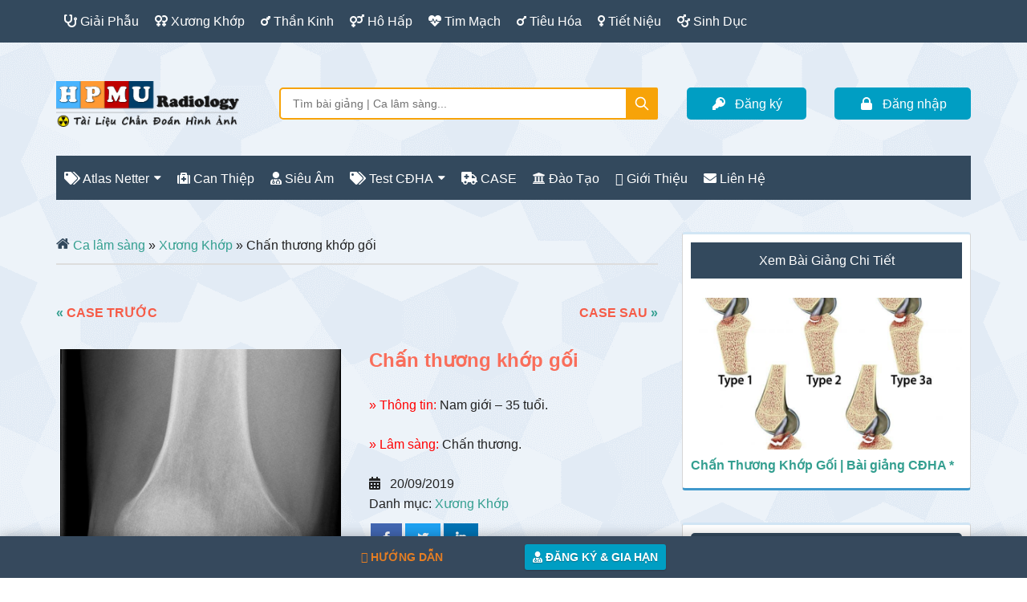

--- FILE ---
content_type: text/html; charset=UTF-8
request_url: https://xray.vn/cases/chan-thuong-khop-goi-8/
body_size: 30546
content:
<!DOCTYPE html><html lang="vi" prefix="og: https://ogp.me/ns#"><head ><meta charset="UTF-8" /><meta name="viewport" content="width=device-width, initial-scale=1" /><title>Chấn thương khớp gối | Ca lâm sàng</title><meta name="description" content="» Thông tin: Nam giới – 35 tuổi. » Lâm sàng: Chấn thương."/><meta name="robots" content="follow, index, max-snippet:-1, max-video-preview:-1, max-image-preview:large"/><link rel="canonical" href="https://xray.vn/cases/chan-thuong-khop-goi-8/" /><meta property="og:locale" content="vi_VN" /><meta property="og:type" content="product" /><meta property="og:title" content="Chấn thương khớp gối | Ca lâm sàng" /><meta property="og:description" content="» Thông tin: Nam giới – 35 tuổi. » Lâm sàng: Chấn thương." /><meta property="og:url" content="https://xray.vn/cases/chan-thuong-khop-goi-8/" /><meta property="og:site_name" content="Xray.vn" /><meta property="og:updated_time" content="2021-02-10T12:23:58+07:00" /><meta property="og:image" content="https://xray.vn/wp-content/uploads/2015/08/1-479.jpg" /><meta property="og:image:secure_url" content="https://xray.vn/wp-content/uploads/2015/08/1-479.jpg" /><meta property="og:image:width" content="1036" /><meta property="og:image:height" content="1758" /><meta property="og:image:alt" content="Chấn thương khớp gối" /><meta property="og:image:type" content="image/jpeg" /><meta property="product:price:currency" content="VND" /><meta property="product:availability" content="instock" /><meta name="twitter:card" content="summary_large_image" /><meta name="twitter:title" content="Chấn thương khớp gối | Ca lâm sàng" /><meta name="twitter:description" content="» Thông tin: Nam giới – 35 tuổi. » Lâm sàng: Chấn thương." /><meta name="twitter:image" content="https://xray.vn/wp-content/uploads/2015/08/1-479.jpg" /> <script type="application/ld+json" class="rank-math-schema-pro">{"@context":"https://schema.org","@graph":[{"@type":"Organization","@id":"https://xray.vn/#organization","name":"ThS. Nguy\u00ea\u0303n Long","url":"https://xray.vn","sameAs":["https://www.facebook.com/xray.vn"],"email":"drlong","logo":{"@type":"ImageObject","@id":"https://xray.vn/#logo","url":"https://xray.vn/wp-content/uploads/2022/05/AvatarHPMU.jpg","contentUrl":"https://xray.vn/wp-content/uploads/2022/05/AvatarHPMU.jpg","caption":"Xray.vn","inLanguage":"vi","width":"504","height":"504"}},{"@type":"WebSite","@id":"https://xray.vn/#website","url":"https://xray.vn","name":"Xray.vn","publisher":{"@id":"https://xray.vn/#organization"},"inLanguage":"vi"},{"@type":"ImageObject","@id":"https://xray.vn/wp-content/uploads/2015/08/1-479.jpg","url":"https://xray.vn/wp-content/uploads/2015/08/1-479.jpg","width":"1036","height":"1758","inLanguage":"vi"},{"@type":"ItemPage","@id":"https://xray.vn/cases/chan-thuong-khop-goi-8/#webpage","url":"https://xray.vn/cases/chan-thuong-khop-goi-8/","name":"Ch\u1ea5n th\u01b0\u01a1ng kh\u1edbp g\u1ed1i | Ca l\u00e2m s\u00e0ng","datePublished":"2019-09-20T20:59:52+07:00","dateModified":"2021-02-10T12:23:58+07:00","isPartOf":{"@id":"https://xray.vn/#website"},"primaryImageOfPage":{"@id":"https://xray.vn/wp-content/uploads/2015/08/1-479.jpg"},"inLanguage":"vi"},{"@type":"Product","name":"Ch\u1ea5n th\u01b0\u01a1ng kh\u1edbp g\u1ed1i | Ca l\u00e2m s\u00e0ng","description":"Ca l\u00e2m s\u00e0ng C\u0110HA","category":"X\u01b0\u01a1ng Kh\u1edbp","mainEntityOfPage":{"@id":"https://xray.vn/cases/chan-thuong-khop-goi-8/#webpage"},"@id":"https://xray.vn/cases/chan-thuong-khop-goi-8/#richSnippet","image":{"@id":"https://xray.vn/wp-content/uploads/2015/08/1-479.jpg"}}]}</script> <style id='wp-img-auto-sizes-contain-inline-css' type='text/css'>img:is([sizes=auto i],[sizes^="auto," i]){contain-intrinsic-size:3000px 1500px}
/*# sourceURL=wp-img-auto-sizes-contain-inline-css */</style><link data-optimized="1" rel='stylesheet' id='paradise-css' href='https://xray.vn/wp-content/litespeed/css/101aedee2dce620a56d2a28257af8da7.css?ver=f8da7' type='text/css' media='all' /><style id='paradise-inline-css' type='text/css'>a:focus,
        a:hover,
        .entry-title a:focus,
        .entry-title a:hover,
		.entry-content a:focus,
		.entry-content a:hover,
        .footer-widgets a:focus,
        .footer-widgets a:hover,
        .site-footer a:focus,
        .site-footer a:hover,
        .menu-toggle:hover,
        .menu-toggle:focus,
        .sub-menu-toggle:hover,
        .sub-menu-toggle:focus,
        .entry-time:before,
        .entry-modified-time:before,
        .entry-author:before,
        .entry-comments-link:before,
        .entry-categories:before,
        .entry-tags:before,
        .widget.widget_recent_entries li:before,
        .widget.widget_recent_comments li:before {
            color: #f16e5a;
        }
        button:focus,
        input:focus[type="button"],
        input:focus[type="reset"],
        input:focus[type="submit"],
        .button:focus,
        .entry-content .button:focus,
        button:hover,
        input:hover[type="button"],
        input:hover[type="reset"],
        input:hover[type="submit"],
        .button:hover,
        .entry-content .button:hover,
        .nav-primary a:focus,
        .nav-primary a:hover,
        .nav-primary .genesis-nav-menu .sub-menu a:focus,
        .nav-primary .genesis-nav-menu .sub-menu a:hover,
        .nav-primary .genesis-nav-menu .current-menu-item > a,
        .nav-secondary a:focus,
        .nav-secondary a:hover,
        .nav-secondary .genesis-nav-menu .sub-menu a:focus,
        .nav-secondary .genesis-nav-menu .sub-menu a:hover,
        .nav-secondary .genesis-nav-menu .current-menu-item > a,
        .archive-pagination li a:focus,
        .archive-pagination li a:hover,
        .archive-pagination li.active a,
        .comment-reply a:hover,
        .widget .tagcloud a:focus,
        .widget .tagcloud a:hover,
        .genesis-nav-menu li.highlight a:hover,        
        .home .more-link:focus,
        .home .more-link:hover,
        .archive .more-link:hover,
        .archive .more-link:focus,
		.page-template .more-link:hover,
		.page-template .more-link:focus {
            background-color: #f16e5a;
        }
        
        ::-moz-selection,
        ::selection,
        .genesis-nav-menu li.highlight a {
            background-color: #349f90;
        }
        a,
        .entry-content a,
        .footer-widgets a,
        .site-footer a,
        .site-footer a {
            color: #349f90;
        }
        
        .nav-primary .genesis-nav-menu .sub-menu a,
        .nav-secondary .genesis-nav-menu .sub-menu a {
            background-color: #1f6e78;
        }
        
/*# sourceURL=paradise-inline-css */</style><link data-optimized="1" rel='stylesheet' id='wp-block-library-css' href='https://xray.vn/wp-content/litespeed/css/f5d12c8cb7f099023bb1c40b795e4399.css?ver=e4399' type='text/css' media='all' /><link data-optimized="1" rel='stylesheet' id='wc-blocks-style-css' href='https://xray.vn/wp-content/litespeed/css/00a4464594b8a30e7e9a250870ed918e.css?ver=d918e' type='text/css' media='all' /><style id='global-styles-inline-css' type='text/css'>:root{--wp--preset--aspect-ratio--square: 1;--wp--preset--aspect-ratio--4-3: 4/3;--wp--preset--aspect-ratio--3-4: 3/4;--wp--preset--aspect-ratio--3-2: 3/2;--wp--preset--aspect-ratio--2-3: 2/3;--wp--preset--aspect-ratio--16-9: 16/9;--wp--preset--aspect-ratio--9-16: 9/16;--wp--preset--color--black: #000000;--wp--preset--color--cyan-bluish-gray: #abb8c3;--wp--preset--color--white: #ffffff;--wp--preset--color--pale-pink: #f78da7;--wp--preset--color--vivid-red: #cf2e2e;--wp--preset--color--luminous-vivid-orange: #ff6900;--wp--preset--color--luminous-vivid-amber: #fcb900;--wp--preset--color--light-green-cyan: #7bdcb5;--wp--preset--color--vivid-green-cyan: #00d084;--wp--preset--color--pale-cyan-blue: #8ed1fc;--wp--preset--color--vivid-cyan-blue: #0693e3;--wp--preset--color--vivid-purple: #9b51e0;--wp--preset--gradient--vivid-cyan-blue-to-vivid-purple: linear-gradient(135deg,rgb(6,147,227) 0%,rgb(155,81,224) 100%);--wp--preset--gradient--light-green-cyan-to-vivid-green-cyan: linear-gradient(135deg,rgb(122,220,180) 0%,rgb(0,208,130) 100%);--wp--preset--gradient--luminous-vivid-amber-to-luminous-vivid-orange: linear-gradient(135deg,rgb(252,185,0) 0%,rgb(255,105,0) 100%);--wp--preset--gradient--luminous-vivid-orange-to-vivid-red: linear-gradient(135deg,rgb(255,105,0) 0%,rgb(207,46,46) 100%);--wp--preset--gradient--very-light-gray-to-cyan-bluish-gray: linear-gradient(135deg,rgb(238,238,238) 0%,rgb(169,184,195) 100%);--wp--preset--gradient--cool-to-warm-spectrum: linear-gradient(135deg,rgb(74,234,220) 0%,rgb(151,120,209) 20%,rgb(207,42,186) 40%,rgb(238,44,130) 60%,rgb(251,105,98) 80%,rgb(254,248,76) 100%);--wp--preset--gradient--blush-light-purple: linear-gradient(135deg,rgb(255,206,236) 0%,rgb(152,150,240) 100%);--wp--preset--gradient--blush-bordeaux: linear-gradient(135deg,rgb(254,205,165) 0%,rgb(254,45,45) 50%,rgb(107,0,62) 100%);--wp--preset--gradient--luminous-dusk: linear-gradient(135deg,rgb(255,203,112) 0%,rgb(199,81,192) 50%,rgb(65,88,208) 100%);--wp--preset--gradient--pale-ocean: linear-gradient(135deg,rgb(255,245,203) 0%,rgb(182,227,212) 50%,rgb(51,167,181) 100%);--wp--preset--gradient--electric-grass: linear-gradient(135deg,rgb(202,248,128) 0%,rgb(113,206,126) 100%);--wp--preset--gradient--midnight: linear-gradient(135deg,rgb(2,3,129) 0%,rgb(40,116,252) 100%);--wp--preset--font-size--small: 13px;--wp--preset--font-size--medium: 20px;--wp--preset--font-size--large: 36px;--wp--preset--font-size--x-large: 42px;--wp--preset--spacing--20: 0.44rem;--wp--preset--spacing--30: 0.67rem;--wp--preset--spacing--40: 1rem;--wp--preset--spacing--50: 1.5rem;--wp--preset--spacing--60: 2.25rem;--wp--preset--spacing--70: 3.38rem;--wp--preset--spacing--80: 5.06rem;--wp--preset--shadow--natural: 6px 6px 9px rgba(0, 0, 0, 0.2);--wp--preset--shadow--deep: 12px 12px 50px rgba(0, 0, 0, 0.4);--wp--preset--shadow--sharp: 6px 6px 0px rgba(0, 0, 0, 0.2);--wp--preset--shadow--outlined: 6px 6px 0px -3px rgb(255, 255, 255), 6px 6px rgb(0, 0, 0);--wp--preset--shadow--crisp: 6px 6px 0px rgb(0, 0, 0);}:where(.is-layout-flex){gap: 0.5em;}:where(.is-layout-grid){gap: 0.5em;}body .is-layout-flex{display: flex;}.is-layout-flex{flex-wrap: wrap;align-items: center;}.is-layout-flex > :is(*, div){margin: 0;}body .is-layout-grid{display: grid;}.is-layout-grid > :is(*, div){margin: 0;}:where(.wp-block-columns.is-layout-flex){gap: 2em;}:where(.wp-block-columns.is-layout-grid){gap: 2em;}:where(.wp-block-post-template.is-layout-flex){gap: 1.25em;}:where(.wp-block-post-template.is-layout-grid){gap: 1.25em;}.has-black-color{color: var(--wp--preset--color--black) !important;}.has-cyan-bluish-gray-color{color: var(--wp--preset--color--cyan-bluish-gray) !important;}.has-white-color{color: var(--wp--preset--color--white) !important;}.has-pale-pink-color{color: var(--wp--preset--color--pale-pink) !important;}.has-vivid-red-color{color: var(--wp--preset--color--vivid-red) !important;}.has-luminous-vivid-orange-color{color: var(--wp--preset--color--luminous-vivid-orange) !important;}.has-luminous-vivid-amber-color{color: var(--wp--preset--color--luminous-vivid-amber) !important;}.has-light-green-cyan-color{color: var(--wp--preset--color--light-green-cyan) !important;}.has-vivid-green-cyan-color{color: var(--wp--preset--color--vivid-green-cyan) !important;}.has-pale-cyan-blue-color{color: var(--wp--preset--color--pale-cyan-blue) !important;}.has-vivid-cyan-blue-color{color: var(--wp--preset--color--vivid-cyan-blue) !important;}.has-vivid-purple-color{color: var(--wp--preset--color--vivid-purple) !important;}.has-black-background-color{background-color: var(--wp--preset--color--black) !important;}.has-cyan-bluish-gray-background-color{background-color: var(--wp--preset--color--cyan-bluish-gray) !important;}.has-white-background-color{background-color: var(--wp--preset--color--white) !important;}.has-pale-pink-background-color{background-color: var(--wp--preset--color--pale-pink) !important;}.has-vivid-red-background-color{background-color: var(--wp--preset--color--vivid-red) !important;}.has-luminous-vivid-orange-background-color{background-color: var(--wp--preset--color--luminous-vivid-orange) !important;}.has-luminous-vivid-amber-background-color{background-color: var(--wp--preset--color--luminous-vivid-amber) !important;}.has-light-green-cyan-background-color{background-color: var(--wp--preset--color--light-green-cyan) !important;}.has-vivid-green-cyan-background-color{background-color: var(--wp--preset--color--vivid-green-cyan) !important;}.has-pale-cyan-blue-background-color{background-color: var(--wp--preset--color--pale-cyan-blue) !important;}.has-vivid-cyan-blue-background-color{background-color: var(--wp--preset--color--vivid-cyan-blue) !important;}.has-vivid-purple-background-color{background-color: var(--wp--preset--color--vivid-purple) !important;}.has-black-border-color{border-color: var(--wp--preset--color--black) !important;}.has-cyan-bluish-gray-border-color{border-color: var(--wp--preset--color--cyan-bluish-gray) !important;}.has-white-border-color{border-color: var(--wp--preset--color--white) !important;}.has-pale-pink-border-color{border-color: var(--wp--preset--color--pale-pink) !important;}.has-vivid-red-border-color{border-color: var(--wp--preset--color--vivid-red) !important;}.has-luminous-vivid-orange-border-color{border-color: var(--wp--preset--color--luminous-vivid-orange) !important;}.has-luminous-vivid-amber-border-color{border-color: var(--wp--preset--color--luminous-vivid-amber) !important;}.has-light-green-cyan-border-color{border-color: var(--wp--preset--color--light-green-cyan) !important;}.has-vivid-green-cyan-border-color{border-color: var(--wp--preset--color--vivid-green-cyan) !important;}.has-pale-cyan-blue-border-color{border-color: var(--wp--preset--color--pale-cyan-blue) !important;}.has-vivid-cyan-blue-border-color{border-color: var(--wp--preset--color--vivid-cyan-blue) !important;}.has-vivid-purple-border-color{border-color: var(--wp--preset--color--vivid-purple) !important;}.has-vivid-cyan-blue-to-vivid-purple-gradient-background{background: var(--wp--preset--gradient--vivid-cyan-blue-to-vivid-purple) !important;}.has-light-green-cyan-to-vivid-green-cyan-gradient-background{background: var(--wp--preset--gradient--light-green-cyan-to-vivid-green-cyan) !important;}.has-luminous-vivid-amber-to-luminous-vivid-orange-gradient-background{background: var(--wp--preset--gradient--luminous-vivid-amber-to-luminous-vivid-orange) !important;}.has-luminous-vivid-orange-to-vivid-red-gradient-background{background: var(--wp--preset--gradient--luminous-vivid-orange-to-vivid-red) !important;}.has-very-light-gray-to-cyan-bluish-gray-gradient-background{background: var(--wp--preset--gradient--very-light-gray-to-cyan-bluish-gray) !important;}.has-cool-to-warm-spectrum-gradient-background{background: var(--wp--preset--gradient--cool-to-warm-spectrum) !important;}.has-blush-light-purple-gradient-background{background: var(--wp--preset--gradient--blush-light-purple) !important;}.has-blush-bordeaux-gradient-background{background: var(--wp--preset--gradient--blush-bordeaux) !important;}.has-luminous-dusk-gradient-background{background: var(--wp--preset--gradient--luminous-dusk) !important;}.has-pale-ocean-gradient-background{background: var(--wp--preset--gradient--pale-ocean) !important;}.has-electric-grass-gradient-background{background: var(--wp--preset--gradient--electric-grass) !important;}.has-midnight-gradient-background{background: var(--wp--preset--gradient--midnight) !important;}.has-small-font-size{font-size: var(--wp--preset--font-size--small) !important;}.has-medium-font-size{font-size: var(--wp--preset--font-size--medium) !important;}.has-large-font-size{font-size: var(--wp--preset--font-size--large) !important;}.has-x-large-font-size{font-size: var(--wp--preset--font-size--x-large) !important;}
/*# sourceURL=global-styles-inline-css */</style><link data-optimized="1" rel='stylesheet' id='foobox-min-css' href='https://xray.vn/wp-content/litespeed/css/57304404f7982bf4753fde4b0eb69ca3.css?ver=69ca3' type='text/css' media='all' /><link data-optimized="1" rel='stylesheet' id='woocommerce-layout-css' href='https://xray.vn/wp-content/litespeed/css/e249257bb939abe2913b07a883b650d6.css?ver=650d6' type='text/css' media='all' /><link data-optimized="1" rel='stylesheet' id='woocommerce-smallscreen-css' href='https://xray.vn/wp-content/litespeed/css/564d6b02ac4f6c5fcdaad8bd1b1cca3d.css?ver=cca3d' type='text/css' media='only screen and (max-width: 1023px)' /><link data-optimized="1" rel='stylesheet' id='woocommerce-general-css' href='https://xray.vn/wp-content/litespeed/css/4ef388d50b1444476311a175dbc24030.css?ver=24030' type='text/css' media='all' /><link data-optimized="1" rel='stylesheet' id='paradise-woocommerce-css' href='https://xray.vn/wp-content/litespeed/css/fb839ec7ed18f7b09f7bae31af366205.css?ver=66205' type='text/css' media='all' /><style id='paradise-woocommerce-inline-css' type='text/css'>.woocommerce div.product p.price,
        .woocommerce div.product span.price,
        .woocommerce div.product .woocommerce-tabs ul.tabs li a:focus,
        .woocommerce div.product .woocommerce-tabs ul.tabs li a:hover,
        .woocommerce ul.products li.product h3:hover,
        .woocommerce ul.products li.product .price,
        .woocommerce .widget_layered_nav ul li.chosen a::before,
        .woocommerce .widget_layered_nav_filters ul li a::before,
        .woocommerce .woocommerce-breadcrumb a:focus,
        .woocommerce .woocommerce-breadcrumb a:hover,
        .woocommerce-error::before,
        .woocommerce-info::before,
        .woocommerce-message::before {
            color: #f16e5a;
        }
        .woocommerce a.button:focus,
        .woocommerce a.button:hover,
        .woocommerce a.button.alt:focus,
        .woocommerce a.button.alt:hover,
        .woocommerce button.button:focus,
        .woocommerce button.button:hover,
        .woocommerce button.button.alt:focus,
        .woocommerce button.button.alt:hover,
        .woocommerce input.button:focus,
        .woocommerce input.button:hover,
        .woocommerce input.button.alt:focus,
        .woocommerce input.button.alt:hover,
        .woocommerce input[type="submit"]:focus,
        .woocommerce input[type="submit"]:hover,
        .woocommerce #respond input#submit:focus,
        .woocommerce #respond input#submit:hover,
        .woocommerce #respond input#submit.alt:focus,
        .woocommerce #respond input#submit.alt:hover,
        .woocommerce-cart #payment input[type="submit"]:focus,
        .woocommerce-cart #payment input[type="submit"]:hover,
        .woocommerce-cart #payment .button:focus,
        .woocommerce-cart #payment .button:hover,
        .woocommerce-checkout #payment input[type="submit"]:focus,
        .woocommerce-checkout #payment input[type="submit"]:hover,
        .woocommerce-checkout #payment .button:focus,
        .woocommerce-checkout #payment .button:hover,
        #add_payment_method #payment input[type="submit"]:focus,
        #add_payment_method #payment input[type="submit"]:hover,
        #add_payment_method #payment .button:focus,
        #add_payment_method #payment .button:hover,
        .woocommerce span.onsale,
        a.added_to_cart.wc-forward:hover,
        .woocommerce nav.woocommerce-pagination ul li a:focus,
        .woocommerce nav.woocommerce-pagination ul li a:hover,
        .woocommerce nav.woocommerce-pagination ul li span.current,
        .woocommerce.widget_price_filter .ui-slider .ui-slider-handle,
        .woocommerce.widget_price_filter .ui-slider .ui-slider-range {
            background-color: #f16e5a;
        }
        .woocommerce-error,
        .woocommerce-info,
        .woocommerce-message {
            border-top-color: #f16e5a;
        }
        
/*# sourceURL=paradise-woocommerce-inline-css */</style><link data-optimized="1" rel='stylesheet' id='paradise-woocommerce-cart-css' href='https://xray.vn/wp-content/litespeed/css/1685b57e6c37a1b7d7f325b9f9586cf4.css?ver=86cf4' type='text/css' media='all' /><link data-optimized="1" rel='stylesheet' id='aws-style-css' href='https://xray.vn/wp-content/litespeed/css/2b91c7edabd592ed918e667ac30fc18e.css?ver=fc18e' type='text/css' media='all' /><link data-optimized="1" rel='stylesheet' id='font-awesome-css' href='https://xray.vn/wp-content/litespeed/css/7d4bbb3641287862379599a04516556a.css?ver=6556a' type='text/css' media='all' /><link data-optimized="1" rel='stylesheet' id='paradise-color-box-button-css' href='https://xray.vn/wp-content/litespeed/css/f4fbda0ded5ccdcfe6d6b7da3b0e163f.css?ver=e163f' type='text/css' media='all' /><link data-optimized="1" rel='stylesheet' id='paradise-back-to-top-css' href='https://xray.vn/wp-content/litespeed/css/58ade2949fd6e53d6cda8e8eae93f75e.css?ver=3f75e' type='text/css' media='all' /><link data-optimized="1" rel='stylesheet' id='paradise-comments-pagination-css' href='https://xray.vn/wp-content/litespeed/css/5787e097449dedfd11ba100335b951c8.css?ver=951c8' type='text/css' media='all' /><style id='paradise-comments-pagination-inline-css' type='text/css'>.paginate-com a:hover,
        .paginate-com .current {
            background-color: #f16e5a;
        }
        
/*# sourceURL=paradise-comments-pagination-inline-css */</style><link data-optimized="1" rel='stylesheet' id='paradise-icomoon-css' href='https://xray.vn/wp-content/litespeed/css/3f400e00887887df09cd14be66b788c9.css?ver=788c9' type='text/css' media='all' /><link data-optimized="1" rel='stylesheet' id='wp-members-css' href='https://xray.vn/wp-content/litespeed/css/c99c3a86bca76dd897ae538372b30b90.css?ver=30b90' type='text/css' media='all' /><link data-optimized="1" rel='stylesheet' id='wpdiscuz-frontend-css-css' href='https://xray.vn/wp-content/litespeed/css/59170135b780573b864fc2f5f30df191.css?ver=df191' type='text/css' media='all' /><style id='wpdiscuz-frontend-css-inline-css' type='text/css'>#wpdcom .wpd-blog-administrator .wpd-comment-label{color:#ffffff;background-color:#f65b47;border:none}#wpdcom .wpd-blog-administrator .wpd-comment-author, #wpdcom .wpd-blog-administrator .wpd-comment-author a{color:#f65b47}#wpdcom.wpd-layout-1 .wpd-comment .wpd-blog-administrator .wpd-avatar img{border-color:#f65b47}#wpdcom.wpd-layout-2 .wpd-comment.wpd-reply .wpd-comment-wrap.wpd-blog-administrator{border-left:3px solid #f65b47}#wpdcom.wpd-layout-2 .wpd-comment .wpd-blog-administrator .wpd-avatar img{border-bottom-color:#f65b47}#wpdcom.wpd-layout-3 .wpd-blog-administrator .wpd-comment-subheader{border-top:1px dashed #f65b47}#wpdcom.wpd-layout-3 .wpd-reply .wpd-blog-administrator .wpd-comment-right{border-left:1px solid #f65b47}#wpdcom .wpd-blog-author .wpd-comment-label{color:#ffffff;background-color:#f65b47;border:none}#wpdcom .wpd-blog-author .wpd-comment-author, #wpdcom .wpd-blog-author .wpd-comment-author a{color:#f65b47}#wpdcom.wpd-layout-1 .wpd-comment .wpd-blog-author .wpd-avatar img{border-color:#f65b47}#wpdcom.wpd-layout-2 .wpd-comment .wpd-blog-author .wpd-avatar img{border-bottom-color:#f65b47}#wpdcom.wpd-layout-3 .wpd-blog-author .wpd-comment-subheader{border-top:1px dashed #f65b47}#wpdcom.wpd-layout-3 .wpd-reply .wpd-blog-author .wpd-comment-right{border-left:1px solid #f65b47}#wpdcom .wpd-blog-contributor .wpd-comment-label{color:#ffffff;background-color:#00b38f;border:none}#wpdcom .wpd-blog-contributor .wpd-comment-author, #wpdcom .wpd-blog-contributor .wpd-comment-author a{color:#00b38f}#wpdcom.wpd-layout-1 .wpd-comment .wpd-blog-contributor .wpd-avatar img{border-color:#00b38f}#wpdcom.wpd-layout-2 .wpd-comment .wpd-blog-contributor .wpd-avatar img{border-bottom-color:#00b38f}#wpdcom.wpd-layout-3 .wpd-blog-contributor .wpd-comment-subheader{border-top:1px dashed #00b38f}#wpdcom.wpd-layout-3 .wpd-reply .wpd-blog-contributor .wpd-comment-right{border-left:1px solid #00b38f}#wpdcom .wpd-blog-sell_media_customer .wpd-comment-label{color:#ffffff;background-color:#00B38F;border:none}#wpdcom .wpd-blog-sell_media_customer .wpd-comment-author, #wpdcom .wpd-blog-sell_media_customer .wpd-comment-author a{color:#00B38F}#wpdcom.wpd-layout-1 .wpd-comment .wpd-blog-sell_media_customer .wpd-avatar img{border-color:#00B38F}#wpdcom.wpd-layout-2 .wpd-comment .wpd-blog-sell_media_customer .wpd-avatar img{border-bottom-color:#00B38F}#wpdcom.wpd-layout-3 .wpd-blog-sell_media_customer .wpd-comment-subheader{border-top:1px dashed #00B38F}#wpdcom.wpd-layout-3 .wpd-reply .wpd-blog-sell_media_customer .wpd-comment-right{border-left:1px solid #00B38F}#wpdcom .wpd-blog-editor .wpd-comment-label{color:#ffffff;background-color:#00B38F;border:none}#wpdcom .wpd-blog-editor .wpd-comment-author, #wpdcom .wpd-blog-editor .wpd-comment-author a{color:#00B38F}#wpdcom.wpd-layout-1 .wpd-comment .wpd-blog-editor .wpd-avatar img{border-color:#00B38F}#wpdcom.wpd-layout-2 .wpd-comment.wpd-reply .wpd-comment-wrap.wpd-blog-editor{border-left:3px solid #00B38F}#wpdcom.wpd-layout-2 .wpd-comment .wpd-blog-editor .wpd-avatar img{border-bottom-color:#00B38F}#wpdcom.wpd-layout-3 .wpd-blog-editor .wpd-comment-subheader{border-top:1px dashed #00B38F}#wpdcom.wpd-layout-3 .wpd-reply .wpd-blog-editor .wpd-comment-right{border-left:1px solid #00B38F}#wpdcom .wpd-blog-subscriber .wpd-comment-label{color:#ffffff;background-color:#00b38f;border:none}#wpdcom .wpd-blog-subscriber .wpd-comment-author, #wpdcom .wpd-blog-subscriber .wpd-comment-author a{color:#00b38f}#wpdcom.wpd-layout-2 .wpd-comment .wpd-blog-subscriber .wpd-avatar img{border-bottom-color:#00b38f}#wpdcom.wpd-layout-3 .wpd-blog-subscriber .wpd-comment-subheader{border-top:1px dashed #00b38f}#wpdcom .wpd-blog-s2member_level1 .wpd-comment-label{color:#ffffff;background-color:#00B38F;border:none}#wpdcom .wpd-blog-s2member_level1 .wpd-comment-author, #wpdcom .wpd-blog-s2member_level1 .wpd-comment-author a{color:#00B38F}#wpdcom.wpd-layout-1 .wpd-comment .wpd-blog-s2member_level1 .wpd-avatar img{border-color:#00B38F}#wpdcom.wpd-layout-2 .wpd-comment .wpd-blog-s2member_level1 .wpd-avatar img{border-bottom-color:#00B38F}#wpdcom.wpd-layout-3 .wpd-blog-s2member_level1 .wpd-comment-subheader{border-top:1px dashed #00B38F}#wpdcom.wpd-layout-3 .wpd-reply .wpd-blog-s2member_level1 .wpd-comment-right{border-left:1px solid #00B38F}#wpdcom .wpd-blog-s2member_level2 .wpd-comment-label{color:#ffffff;background-color:#00B38F;border:none}#wpdcom .wpd-blog-s2member_level2 .wpd-comment-author, #wpdcom .wpd-blog-s2member_level2 .wpd-comment-author a{color:#00B38F}#wpdcom.wpd-layout-1 .wpd-comment .wpd-blog-s2member_level2 .wpd-avatar img{border-color:#00B38F}#wpdcom.wpd-layout-2 .wpd-comment .wpd-blog-s2member_level2 .wpd-avatar img{border-bottom-color:#00B38F}#wpdcom.wpd-layout-3 .wpd-blog-s2member_level2 .wpd-comment-subheader{border-top:1px dashed #00B38F}#wpdcom.wpd-layout-3 .wpd-reply .wpd-blog-s2member_level2 .wpd-comment-right{border-left:1px solid #00B38F}#wpdcom .wpd-blog-s2member_level3 .wpd-comment-label{color:#ffffff;background-color:#00B38F;border:none}#wpdcom .wpd-blog-s2member_level3 .wpd-comment-author, #wpdcom .wpd-blog-s2member_level3 .wpd-comment-author a{color:#00B38F}#wpdcom.wpd-layout-1 .wpd-comment .wpd-blog-s2member_level3 .wpd-avatar img{border-color:#00B38F}#wpdcom.wpd-layout-2 .wpd-comment .wpd-blog-s2member_level3 .wpd-avatar img{border-bottom-color:#00B38F}#wpdcom.wpd-layout-3 .wpd-blog-s2member_level3 .wpd-comment-subheader{border-top:1px dashed #00B38F}#wpdcom.wpd-layout-3 .wpd-reply .wpd-blog-s2member_level3 .wpd-comment-right{border-left:1px solid #00B38F}#wpdcom .wpd-blog-s2member_level4 .wpd-comment-label{color:#ffffff;background-color:#00B38F;border:none}#wpdcom .wpd-blog-s2member_level4 .wpd-comment-author, #wpdcom .wpd-blog-s2member_level4 .wpd-comment-author a{color:#00B38F}#wpdcom.wpd-layout-1 .wpd-comment .wpd-blog-s2member_level4 .wpd-avatar img{border-color:#00B38F}#wpdcom.wpd-layout-2 .wpd-comment .wpd-blog-s2member_level4 .wpd-avatar img{border-bottom-color:#00B38F}#wpdcom.wpd-layout-3 .wpd-blog-s2member_level4 .wpd-comment-subheader{border-top:1px dashed #00B38F}#wpdcom.wpd-layout-3 .wpd-reply .wpd-blog-s2member_level4 .wpd-comment-right{border-left:1px solid #00B38F}#wpdcom .wpd-blog-translator .wpd-comment-label{color:#ffffff;background-color:#00B38F;border:none}#wpdcom .wpd-blog-translator .wpd-comment-author, #wpdcom .wpd-blog-translator .wpd-comment-author a{color:#00B38F}#wpdcom.wpd-layout-1 .wpd-comment .wpd-blog-translator .wpd-avatar img{border-color:#00B38F}#wpdcom.wpd-layout-2 .wpd-comment .wpd-blog-translator .wpd-avatar img{border-bottom-color:#00B38F}#wpdcom.wpd-layout-3 .wpd-blog-translator .wpd-comment-subheader{border-top:1px dashed #00B38F}#wpdcom.wpd-layout-3 .wpd-reply .wpd-blog-translator .wpd-comment-right{border-left:1px solid #00B38F}#wpdcom .wpd-blog-customer .wpd-comment-label{color:#ffffff;background-color:#00B38F;border:none}#wpdcom .wpd-blog-customer .wpd-comment-author, #wpdcom .wpd-blog-customer .wpd-comment-author a{color:#00B38F}#wpdcom.wpd-layout-1 .wpd-comment .wpd-blog-customer .wpd-avatar img{border-color:#00B38F}#wpdcom.wpd-layout-2 .wpd-comment .wpd-blog-customer .wpd-avatar img{border-bottom-color:#00B38F}#wpdcom.wpd-layout-3 .wpd-blog-customer .wpd-comment-subheader{border-top:1px dashed #00B38F}#wpdcom.wpd-layout-3 .wpd-reply .wpd-blog-customer .wpd-comment-right{border-left:1px solid #00B38F}#wpdcom .wpd-blog-shop_manager .wpd-comment-label{color:#ffffff;background-color:#00B38F;border:none}#wpdcom .wpd-blog-shop_manager .wpd-comment-author, #wpdcom .wpd-blog-shop_manager .wpd-comment-author a{color:#00B38F}#wpdcom.wpd-layout-1 .wpd-comment .wpd-blog-shop_manager .wpd-avatar img{border-color:#00B38F}#wpdcom.wpd-layout-2 .wpd-comment .wpd-blog-shop_manager .wpd-avatar img{border-bottom-color:#00B38F}#wpdcom.wpd-layout-3 .wpd-blog-shop_manager .wpd-comment-subheader{border-top:1px dashed #00B38F}#wpdcom.wpd-layout-3 .wpd-reply .wpd-blog-shop_manager .wpd-comment-right{border-left:1px solid #00B38F}#wpdcom .wpd-blog-student .wpd-comment-label{color:#ffffff;background-color:#00B38F;border:none}#wpdcom .wpd-blog-student .wpd-comment-author, #wpdcom .wpd-blog-student .wpd-comment-author a{color:#00B38F}#wpdcom.wpd-layout-1 .wpd-comment .wpd-blog-student .wpd-avatar img{border-color:#00B38F}#wpdcom.wpd-layout-2 .wpd-comment .wpd-blog-student .wpd-avatar img{border-bottom-color:#00B38F}#wpdcom.wpd-layout-3 .wpd-blog-student .wpd-comment-subheader{border-top:1px dashed #00B38F}#wpdcom.wpd-layout-3 .wpd-reply .wpd-blog-student .wpd-comment-right{border-left:1px solid #00B38F}#wpdcom .wpd-blog-post_author .wpd-comment-label{color:#ffffff;background-color:#f65b47;border:none}#wpdcom .wpd-blog-post_author .wpd-comment-author, #wpdcom .wpd-blog-post_author .wpd-comment-author a{color:#f65b47}#wpdcom .wpd-blog-post_author .wpd-avatar img{border-color:#f65b47}#wpdcom.wpd-layout-1 .wpd-comment .wpd-blog-post_author .wpd-avatar img{border-color:#f65b47}#wpdcom.wpd-layout-2 .wpd-comment.wpd-reply .wpd-comment-wrap.wpd-blog-post_author{border-left:3px solid #f65b47}#wpdcom.wpd-layout-2 .wpd-comment .wpd-blog-post_author .wpd-avatar img{border-bottom-color:#f65b47}#wpdcom.wpd-layout-3 .wpd-blog-post_author .wpd-comment-subheader{border-top:1px dashed #f65b47}#wpdcom.wpd-layout-3 .wpd-reply .wpd-blog-post_author .wpd-comment-right{border-left:1px solid #f65b47}#wpdcom .wpd-blog-guest .wpd-comment-label{color:#ffffff;background-color:#777777;border:none}#wpdcom .wpd-blog-guest .wpd-comment-author, #wpdcom .wpd-blog-guest .wpd-comment-author a{color:#777777}#wpdcom.wpd-layout-3 .wpd-blog-guest .wpd-comment-subheader{border-top:1px dashed #777777}#comments, #respond, .comments-area, #wpdcom{}#wpdcom .ql-editor > *{color:#777777}#wpdcom .ql-editor::before{}#wpdcom .ql-toolbar{border:1px solid #DDDDDD;border-top:none}#wpdcom .ql-container{border:1px solid #DDDDDD;border-bottom:none}#wpdcom .wpd-form-row .wpdiscuz-item input[type="text"], #wpdcom .wpd-form-row .wpdiscuz-item input[type="email"], #wpdcom .wpd-form-row .wpdiscuz-item input[type="url"], #wpdcom .wpd-form-row .wpdiscuz-item input[type="color"], #wpdcom .wpd-form-row .wpdiscuz-item input[type="date"], #wpdcom .wpd-form-row .wpdiscuz-item input[type="datetime"], #wpdcom .wpd-form-row .wpdiscuz-item input[type="datetime-local"], #wpdcom .wpd-form-row .wpdiscuz-item input[type="month"], #wpdcom .wpd-form-row .wpdiscuz-item input[type="number"], #wpdcom .wpd-form-row .wpdiscuz-item input[type="time"], #wpdcom textarea, #wpdcom select{border:1px solid #DDDDDD;color:#777777}#wpdcom .wpd-form-row .wpdiscuz-item textarea{border:1px solid #DDDDDD}#wpdcom input::placeholder, #wpdcom textarea::placeholder, #wpdcom input::-moz-placeholder, #wpdcom textarea::-webkit-input-placeholder{}#wpdcom .wpd-comment-text{color:#777777}#wpdcom .wpd-thread-head .wpd-thread-info{border-bottom:2px solid #00B38F}#wpdcom .wpd-thread-head .wpd-thread-info.wpd-reviews-tab svg{fill:#00B38F}#wpdcom .wpd-thread-head .wpdiscuz-user-settings{border-bottom:2px solid #00B38F}#wpdcom .wpd-thread-head .wpdiscuz-user-settings:hover{color:#00B38F}#wpdcom .wpd-comment .wpd-follow-link:hover{color:#00B38F}#wpdcom .wpd-comment-status .wpd-sticky{color:#00B38F}#wpdcom .wpd-thread-filter .wpdf-active{color:#00B38F;border-bottom-color:#00B38F}#wpdcom .wpd-comment-info-bar{border:1px dashed #33c3a6;background:#e6f8f4}#wpdcom .wpd-comment-info-bar .wpd-current-view i{color:#00B38F}#wpdcom .wpd-filter-view-all:hover{background:#00B38F}#wpdcom .wpdiscuz-item .wpdiscuz-rating > label{color:#DDDDDD}#wpdcom .wpdiscuz-item .wpdiscuz-rating:not(:checked) > label:hover, .wpdiscuz-rating:not(:checked) > label:hover ~ label{}#wpdcom .wpdiscuz-item .wpdiscuz-rating > input ~ label:hover, #wpdcom .wpdiscuz-item .wpdiscuz-rating > input:not(:checked) ~ label:hover ~ label, #wpdcom .wpdiscuz-item .wpdiscuz-rating > input:not(:checked) ~ label:hover ~ label{color:#1e73be}#wpdcom .wpdiscuz-item .wpdiscuz-rating > input:checked ~ label:hover, #wpdcom .wpdiscuz-item .wpdiscuz-rating > input:checked ~ label:hover, #wpdcom .wpdiscuz-item .wpdiscuz-rating > label:hover ~ input:checked ~ label, #wpdcom .wpdiscuz-item .wpdiscuz-rating > input:checked + label:hover ~ label, #wpdcom .wpdiscuz-item .wpdiscuz-rating > input:checked ~ label:hover ~ label, .wpd-custom-field .wcf-active-star, #wpdcom .wpdiscuz-item .wpdiscuz-rating > input:checked ~ label{color:#1e73be}#wpd-post-rating .wpd-rating-wrap .wpd-rating-stars svg .wpd-star{fill:#DDDDDD}#wpd-post-rating .wpd-rating-wrap .wpd-rating-stars svg .wpd-active{fill:#1e73be}#wpd-post-rating .wpd-rating-wrap .wpd-rate-starts svg .wpd-star{fill:#DDDDDD}#wpd-post-rating .wpd-rating-wrap .wpd-rate-starts:hover svg .wpd-star{fill:#1e73be}#wpd-post-rating.wpd-not-rated .wpd-rating-wrap .wpd-rate-starts svg:hover ~ svg .wpd-star{fill:#DDDDDD}.wpdiscuz-post-rating-wrap .wpd-rating .wpd-rating-wrap .wpd-rating-stars svg .wpd-star{fill:#DDDDDD}.wpdiscuz-post-rating-wrap .wpd-rating .wpd-rating-wrap .wpd-rating-stars svg .wpd-active{fill:#1e73be}#wpdcom .wpd-comment .wpd-follow-active{color:#ff7a00}#wpdcom .page-numbers{color:#555;border:#555 1px solid}#wpdcom span.current{background:#555}#wpdcom.wpd-layout-1 .wpd-new-loaded-comment > .wpd-comment-wrap > .wpd-comment-right{background:#FFFAD6}#wpdcom.wpd-layout-2 .wpd-new-loaded-comment.wpd-comment > .wpd-comment-wrap > .wpd-comment-right{background:#FFFAD6}#wpdcom.wpd-layout-2 .wpd-new-loaded-comment.wpd-comment.wpd-reply > .wpd-comment-wrap > .wpd-comment-right{background:transparent}#wpdcom.wpd-layout-2 .wpd-new-loaded-comment.wpd-comment.wpd-reply > .wpd-comment-wrap{background:#FFFAD6}#wpdcom.wpd-layout-3 .wpd-new-loaded-comment.wpd-comment > .wpd-comment-wrap > .wpd-comment-right{background:#FFFAD6}#wpdcom .wpd-follow:hover i, #wpdcom .wpd-unfollow:hover i, #wpdcom .wpd-comment .wpd-follow-active:hover i{color:#00B38F}#wpdcom .wpdiscuz-readmore{cursor:pointer;color:#00B38F}.wpd-custom-field .wcf-pasiv-star, #wpcomm .wpdiscuz-item .wpdiscuz-rating > label{color:#DDDDDD}.wpd-wrapper .wpd-list-item.wpd-active{border-top:3px solid #00B38F}#wpdcom.wpd-layout-2 .wpd-comment.wpd-reply.wpd-unapproved-comment .wpd-comment-wrap{border-left:3px solid #FFFAD6}#wpdcom.wpd-layout-3 .wpd-comment.wpd-reply.wpd-unapproved-comment .wpd-comment-right{border-left:1px solid #FFFAD6}#wpdcom .wpd-prim-button{background-color:#1db99a;color:#FFFFFF}#wpdcom .wpd_label__check i.wpdicon-on{color:#1db99a;border:1px solid #8edccd}#wpd-bubble-wrapper #wpd-bubble-all-comments-count{color:#1DB99A}#wpd-bubble-wrapper > div{background-color:#1DB99A}#wpd-bubble-wrapper > #wpd-bubble #wpd-bubble-add-message{background-color:#1DB99A}#wpd-bubble-wrapper > #wpd-bubble #wpd-bubble-add-message::before{border-left-color:#1DB99A;border-right-color:#1DB99A}#wpd-bubble-wrapper.wpd-right-corner > #wpd-bubble #wpd-bubble-add-message::before{border-left-color:#1DB99A;border-right-color:#1DB99A}.wpd-inline-icon-wrapper path.wpd-inline-icon-first{fill:#1DB99A}.wpd-inline-icon-count{background-color:#1DB99A}.wpd-inline-icon-count::before{border-right-color:#1DB99A}.wpd-inline-form-wrapper::before{border-bottom-color:#1DB99A}.wpd-inline-form-question{background-color:#1DB99A}.wpd-inline-form{background-color:#1DB99A}.wpd-last-inline-comments-wrapper{border-color:#1DB99A}.wpd-last-inline-comments-wrapper::before{border-bottom-color:#1DB99A}.wpd-last-inline-comments-wrapper .wpd-view-all-inline-comments{background:#1DB99A}.wpd-last-inline-comments-wrapper .wpd-view-all-inline-comments:hover,.wpd-last-inline-comments-wrapper .wpd-view-all-inline-comments:active,.wpd-last-inline-comments-wrapper .wpd-view-all-inline-comments:focus{background-color:#1DB99A}#wpdcom .ql-snow .ql-tooltip[data-mode="link"]::before{content:"Nhập link:"}#wpdcom .ql-snow .ql-tooltip.ql-editing a.ql-action::after{content:"Lưu"}.comments-area{width:auto}#wpcomm .wc-reply .wc-comment-right .wc-comment-text, #wpcomm .wc-reply .wc-comment-right .wc-comment-text *{font-size:14px}#wpcomm .avatar{border-radius:50%}#wpcomm .wc-field-textarea textarea{color:#555555!important}
/*# sourceURL=wpdiscuz-frontend-css-inline-css */</style><link data-optimized="1" rel='stylesheet' id='wpdiscuz-fa-css' href='https://xray.vn/wp-content/litespeed/css/2b93fd9c8010297e0cab15ea1909be3d.css?ver=9be3d' type='text/css' media='all' /><link data-optimized="1" rel='stylesheet' id='wpdiscuz-combo-css-css' href='https://xray.vn/wp-content/litespeed/css/55f2c714426ce5db5da0dd8603139871.css?ver=39871' type='text/css' media='all' /><link data-optimized="1" rel='stylesheet' id='foobox-fotomoto-css' href='https://xray.vn/wp-content/litespeed/css/470eb184f3cc76ab37c202978fcfa12e.css?ver=fa12e' type='text/css' media='all' /><link data-optimized="1" rel='stylesheet' id='csshero-main-stylesheet-css' href='https://xray.vn/wp-content/litespeed/css/2f716d8d120dc3b3a8bb8a6450b57428.css?ver=57428' type='text/css' media='all' /> <script type="text/javascript" src="https://xray.vn/wp-includes/js/jquery/jquery.min.js" id="jquery-core-js"></script> <script data-optimized="1" type="text/javascript" src="https://xray.vn/wp-content/litespeed/js/97c00e85a903e0ba88848e6845d7ebad.js?ver=7ebad" id="jquery-migrate-js"></script> <script type="text/javascript" id="jquery-js-after">/*  */
					function paradise_getCookie(name) {
						var v = document.cookie.match("(^|;) ?" + name + "=([^;]*)(;|$)");
						return v ? v[2] : null;
					}
					function paradise_check_wc_cart_script() {
					var cart_src = "https://xray.vn/wp-content/plugins/woocommerce/assets/js/frontend/cart-fragments.min.js";
					var script_id = "paradise_loaded_wc_cart_fragments";
						if( document.getElementById(script_id) !== null ) {
							return false;
						}
						if( paradise_getCookie("woocommerce_cart_hash") ) {
							var script = document.createElement("script");
							script.id = script_id;
							script.src = cart_src;
							script.async = true;
							document.head.appendChild(script);
						}
					}
					paradise_check_wc_cart_script();
					document.addEventListener("click", function(){setTimeout(paradise_check_wc_cart_script,1000);});
					
//# sourceURL=jquery-js-after
/*  */</script> <script type="text/javascript" id="wc-single-product-js-extra">/*  */
var wc_single_product_params = {"i18n_required_rating_text":"Vui l\u00f2ng ch\u1ecdn m\u1ed9t m\u1ee9c \u0111\u00e1nh gi\u00e1","i18n_rating_options":["1 tr\u00ean 5 sao","2 tr\u00ean 5 sao","3 tr\u00ean 5 sao","4 tr\u00ean 5 sao","5 tr\u00ean 5 sao"],"i18n_product_gallery_trigger_text":"Xem th\u01b0 vi\u1ec7n \u1ea3nh to\u00e0n m\u00e0n h\u00ecnh","review_rating_required":"no","flexslider":{"rtl":false,"animation":"slide","smoothHeight":true,"directionNav":false,"controlNav":"thumbnails","slideshow":false,"animationSpeed":500,"animationLoop":false,"allowOneSlide":false},"zoom_enabled":"","zoom_options":[],"photoswipe_enabled":"","photoswipe_options":{"shareEl":false,"closeOnScroll":false,"history":false,"hideAnimationDuration":0,"showAnimationDuration":0},"flexslider_enabled":""};
//# sourceURL=wc-single-product-js-extra
/*  */</script> <script data-optimized="1" type="text/javascript" src="https://xray.vn/wp-content/litespeed/js/ed4a51eee789ffd5b33e6facda48c377.js?ver=8c377" id="wc-single-product-js" defer="defer" data-wp-strategy="defer"></script> <script data-optimized="1" type="text/javascript" src="https://xray.vn/wp-content/litespeed/js/8b030231f6867bcfd2ae0cbc95be33e3.js?ver=e33e3" id="wc-jquery-blockui-js" defer="defer" data-wp-strategy="defer"></script> <script data-optimized="1" type="text/javascript" src="https://xray.vn/wp-content/litespeed/js/0c0696a0cce76b52b938187157ed19ce.js?ver=d19ce" id="wc-js-cookie-js" defer="defer" data-wp-strategy="defer"></script> <script type="text/javascript" id="woocommerce-js-extra">/*  */
var woocommerce_params = {"ajax_url":"/wp-admin/admin-ajax.php","wc_ajax_url":"/?wc-ajax=%%endpoint%%","i18n_password_show":"Hi\u1ec3n th\u1ecb m\u1eadt kh\u1ea9u","i18n_password_hide":"\u1ea8n m\u1eadt kh\u1ea9u"};
//# sourceURL=woocommerce-js-extra
/*  */</script> <script data-optimized="1" type="text/javascript" src="https://xray.vn/wp-content/litespeed/js/4300face15a6cb88e645b7b07cccec09.js?ver=cec09" id="woocommerce-js" defer="defer" data-wp-strategy="defer"></script> <script data-optimized="1" type="text/javascript" src="https://xray.vn/wp-content/litespeed/js/7c86af4e2bb11524be46ffc645c58072.js?ver=58072" id="foobox-fotomoto-js"></script> <link rel="https://api.w.org/" href="https://xray.vn/wp-json/" /><link rel="alternate" title="JSON" type="application/json" href="https://xray.vn/wp-json/wp/v2/product/68362" /><link data-optimized="1" rel="stylesheet" type="text/css" href="https://xray.vn/wp-content/litespeed/css/7337f2bebb2602d39f9d4983d5b2dcf9.css?ver=2dcf9" /><style>#wpmem_login, #wpmem_msg, #wpmem_reg, .wpmem_msg{
				width: 100%
			}
			.to-top {
				bottom: 65px!important;
			}

			.single-post #wpmem_login .link-text {
				display: none!important;
			}

			.site-header > .wrap {
				display: flex;
			}
			.site-header .title-area {
				width: 228px!important;
			}
			.site-header .header-widget-area {
				width: calc(100% - 228px)!important;
				display: flex;
				align-items: center;
				justify-content: space-between;
			}
			.site-header .header-widget-area .widget_search {
				width: 522px;
			}
			.site-header .header-widget-area .widget_custom_html { 
				width: 360px;
			}
			.site-header .search-form {
				width: 100%;
				padding-left: 50px;
				margin: 0;
			}
			.site-header .custom-html-widget {
				display: flex;
				justify-content: flex-end;
				align-items: center;
			}
			.site-header .custom-html-widget .login_button,
			.site-header .custom-html-widget .reg_button {
				display: flex;
				align-items: center;
				background: #009ec3;
				color: #fff;
				padding: 0 30px;
				height: 50px;
				border-radius: 50px;
			}
			.site-header .custom-html-widget .login_button svg,
			.site-header .custom-html-widget .reg_button svg {
				margin-right: 10px;
			}
			
			.site-header .custom-html-widget .reg_button {
				margin-right: 35px;
			}
			
			.user_info {
				position: relative;
				font-size: 14px;
				font-weight: 500;
				display: flex;
				align-items: center;
				background: #fff;
				padding: 5px 5px 5px 20px;
				border-radius: 30px;
				cursor: pointer;
				border: 1px solid #e4e6e9;
			}
			
			.user_dropdown {
				position: absolute;
				width: 160px;
				top: 70px;
				background: #fff;
				box-shadow: 0 0 15px 0 rgb(0 0 0 / 23%);
				border-radius: 5px;
				padding: 10px 0;
				right: 0;
				opacity: 0;
				visibility: hidden;
				transition: all 400ms;
				z-index: 9999;
			}
			
			.user_info:hover .user_dropdown,
			.user_dropdown.active {
				visibility: visible;
				opacity: 1;
				top: 50px;
			}
			
			.user_dropdown a {
				display: block;
				line-height: 40px;
				padding: 0 20px;
				font-weight: 500;
				color: #333;
			}
			
			.user_dropdown a:hover {
				background: #f7a308;
    			color: #fff;
			}			
			.user_info .avatar {
				margin-left: 10px;
				border-radius: 100%;
			}
			.user_info svg { 
				display: none
			}
			.login_popup {
				position: fixed;
				background: #fff;
				z-index: 99999;
				width: 400px;
				top: 50%;
				left: 50%;
				transform: translate(-50%, -50%);
				border-radius: 5px;
				box-shadow: 0 0 15px rgb(0 0 0 / 35%);
				opacity: 0;
				visibility: hidden;
				transition: all 400ms;
			}
			.login_popup.active { 
				opacity: 1;
				visibility: visible;
			}
			.login_popup #wpmem_login fieldset {
				margin: 0!important;
				display: flex;
				flex-direction: column;
				justify-content: center;
				text-align: left;
			}
			.login_popup #wpmem_login legend {
				width: 100%;
				text-align: center;
			}
			.login_popup #wpmem_login {
				display: block!important;
			}
			
			.login_popup #wpmem_login label {
				width: 100%;
			}
			
			.login_popup #wpmem_login .div_text {
				width: 100%;
			}
			
			.login_wrapper {
				position: relative;
				padding: 30px;
			}
			
			.close_modal {
				position: absolute;
				top: 20px;
				right: 20px;
			}
			
			article:not(.page) .entry-content .wpmem_msg {
				display: none!important;
			}
			
			.login_popup .wpmem_msg {
				padding: 5px;
				margin: 20px 0;
				background: #b52626;
				color: #fff;
				font-size: 14px;
				border: 0;
				border-radius: 5px;
				text-align: center;
			}
			
			.login_popup #wpmem_login .link-text {
				display: block!important;	
			}
			
			.site-header .search-form {
				position: relative;
			}
			
			.site-header .search-form input[type="text"] {
				height: 50px;
				border-radius: 50px;
				padding: 0 30px;
				line-height: 50px;
			}
			.site-header .search-form input[type="submit"],
			.site-header .search-form input[type="button"] {
				display: block;
				width: 35px;
				height: 35px;
				position: absolute;
				top: 9px;
				background-color: #f7a308;
				right: 9px;
				clip: auto;
				border-radius: 100%;
				text-indent: -9999px;
				background-image: url('data:image/svg+xml,%3Csvg xmlns="http://www.w3.org/2000/svg" fill="none" viewBox="0 0 24 24" stroke="currentColor" color="%23FFF" stroke-width="2"%3E%3Cpath stroke-linecap="round" stroke-linejoin="round" d="M21 21l-6-6m2-5a7 7 0 11-14 0 7 7 0 0114 0z" /%3E%3C/svg%3E');
				background-size: 20px 20px;
				background-position: center;
				background-repeat: no-repeat;
				padding: 0;
			}
			.site-header .search-form input[type="button"] {
				display: none;
			}
			.mobile_menu_button,
			.mobile_search_button,
			.mobile_login_button{
				display: none;
				width: 25px;
				height: 25px;
				color: #36495d;
				margin-left: 10px;
				padding-left: 10px;
				border-left: 1px solid #f5f5f5;
				box-sizing: content-box;
			}
			
			.mobile_search_button { 
				margin-left: 0px;
				padding-left: 0px;
				border-left: 0px;
			}
			
			body {
				overflow-x: hidden!important;
			}
			
			.entry-meta .fa.fa-eye {
				color: #f96e5b;
			}
			
			.entry-meta .ja_post_view {
				color: #159f95;
				margin-left: -6px;
			}
			
			.entry-meta .ja_post_view:after {
				content: ' Lượt xem';
			}
			
			@media only screen and (max-width: 840px) { 
				.site-header .custom-html-widget .login_button,
				.site-header .custom-html-widget .reg_button { 
					display: none;
				}
				.mobile_menu_button,
				.mobile_search_button,
				.mobile_login_button {
					display: block;
				}
				.site-header {
					position: fixed;
					top: 0;
					background: #fff;
					left: 0;
					right: 0;
					height: 60px;
					box-shadow: 0 0 15px rgb(0 0 0 / 28%);
					z-index: 8888;
				}
				.header-image .site-title a {
					min-height: 40px;
					background: url(https://xray.vn/wp-content/uploads/2022/05/mobilexray.png) no-repeat !important;
					background-position: center!important;
					background-size: contain!important;
				}
				
				.site-header > .wrap {
    				align-items: center;
					border: 0;
					height: 60px;
				}
				.site-header .header-widget-area {
					flex-direction: column;
					width: 100%!important;
					padding: 0!important;
				}
				.site-header .search-form {
					display: none;
					padding: 0;
					min-width: 100%;
					position: absolute;
					top: 0;
					left: 0;
					z-index: 99999999999;
				}
				.site-header .search-form input[type="text"] {
					height: 80px;
					border: 0;
				}
				
				.site-header .search-form input[type="submit"] {
					display: none;
				}
				
				.site-header .search-form input[type="button"] {
					display: block;
					top: 25px;
					right: 25px;
				}
				
				.site-header .search-form.active {
					display: block;
				}
				
				.site-header .search-form input[type="button"] {
					background-image: url("data:image/svg+xml,%3Csvg xmlns='http://www.w3.org/2000/svg' class='h-5 w-5' viewBox='0 0 20 20' fill='currentColor'%3E%3Cpath fill-rule='evenodd' color='%23fff' d='M4.293 4.293a1 1 0 011.414 0L10 8.586l4.293-4.293a1 1 0 111.414 1.414L11.414 10l4.293 4.293a1 1 0 01-1.414 1.414L10 11.414l-4.293 4.293a1 1 0 01-1.414-1.414L8.586 10 4.293 5.707a1 1 0 010-1.414z' clip-rule='evenodd' /%3E%3C/svg%3E");
				}
				
				.site-header .header-widget-area .widget_search, 
				.site-header .header-widget-area .widget_custom_html {
					width: 100%;
				}
				.site-header .custom-html-widget {
					justify-content: flex-end;
				}
				.nav-primary {
					display: block!important;
					position: fixed!important;
					top: 0!important;
					bottom: 0;
					right: -350px;
					width: 350px;
					left: inherit!important;
					overflow-y: auto;
					transition: all 400ms;
					z-index: 999999;
				}
				.nav-primary.active { 
					right: 0!important
				}
				#genesis-mobile-nav-primary {
					visibility: hidden;
				}
				.user_info span {
					display: none
				}
				.user_info {
					padding: 0;
					border: 0;
				}
				.user_info .avatar {
					display: none;
				}
				.user_info .avatar {
					margin-left: 10px;
					border-radius: 100%;
				}
				.user_info svg { 
					color: #36495d;
					display: block;
					margin-left: 10px;
					padding-left: 10px;
					border-left: 1px solid #f5f5f5;
					box-sizing: content-box;
				}
				#ftwp-contents {
					top: 80px!important;
				}
				.bar_wrapper {
					width: 100%!important;
				}
			}
			
			.ftwp-blur {
				filter: none!important;
				opacity: 1!important;
			}
			
			.ftwp-in-post#ftwp-container-outer, .ftwp-in-post#ftwp-container-outer #ftwp-contents {
				position: static;
			}</style><style type="text/css">.site-title a { background: url(https://xray.vn/wp-content/uploads/2020/02/bannerxray1602.png) no-repeat !important; }</style><link rel="icon" href="https://xray.vn/wp-content/uploads/2020/12/Icon.png" sizes="32x32" /><link rel="icon" href="https://xray.vn/wp-content/uploads/2020/12/Icon.png" sizes="192x192" /><link rel="apple-touch-icon" href="https://xray.vn/wp-content/uploads/2020/12/Icon.png" /><meta name="msapplication-TileImage" content="https://xray.vn/wp-content/uploads/2020/12/Icon.png" /><style type="text/css" id="wp-custom-css">.alert-message {
	clear: both;
	display: block;
	padding: 13px 12px 12px;
	font-weight: bold;
	font-size: 14px;
	color: white;
	background-color: #2ba6cb;
	border: 1px solid rgba(0, 0, 0, 0.1);
	margin-bottom: 12px;
	position: relative;
}

div.alert-message .box-icon {
	display: block;
	float: left;
	background-image: url('images/icon.png');
	width: 30px;
	height: 25px;
	margin-top: -2px;
	background-position: -8px -8px;
}

div.alert-message p {
	margin: 0px;
}

div.alert-message a {
	font-weight: bold
}

div.alert-message a.dk {
	margin: 10px 0;
	display: block;
}

div.alert-message.warning {
	background-color: #e3b000;
	color: #000;
}

div.alert-message.warning .box-icon {
	background-position: -88px -8px;
}

.info h3 {
	background: #f5f5f5;
	padding: 10px 5px;
}

.dangky,
.dangkya {
	margin-right: 5px;
}

.dangky {
	display: none
}

.widget-wrap .dangkya {
	display: none
}

#featured-right ul li {
	margin-bottom: 15px;
	padding-bottom: 15px;
	border-bottom: 1px solid #e6e6e6;
	list-style: none;
	width: 50%;
	float: left;
}

.plain-item img {
	float: left;
	width: 145px;
	height: 90px;
	margin: 0 15px 0 0;
}

#featured-right ul li .entry-title {
	margin-bottom: 5px;
	color: #333;
	font-size: 1.3em;
}

.plain-item .entry-meta {
	display: block;
}

#recent-content-1 ul li {
	list-style: none;
}

.title-area {
	margin: 10px 0px 10px 0px;
}

section#search-45 {
	margin-top: 5px
}

.sidebar-category ul:after{
	content: "";
	clear: both;
	display: block;
	height: 0;
	visibility: hidden;
}

.sidebar-category ul:before{
	content: ' ';
	display: table;
}

.sidebar-category li{
	display: inline-block !important;
	width: 50% !important;
	padding: 15px 10px 0 !important;
	border-bottom: none !important;
	text-align: center !important;
	margin: 0 !important;
	float: left;
}

.sidebar-category h2 {
	font-size: 15px !important;
	text-align: center !important;
	color: #339f85 !important;
	padding: .5em 0 !important;
	margin: 0 !important;
}

.sidebar-category h2:hover{
	color: #f96e5b !important;
}

.sidebar-category mark {
	background-color: #fff !important;
	color: #F96E5B !important;
}

.sidebar-category img {
	width: 65px !important;
	height: 65px !important;
	display: inherit !important;
	margin: 0 !important;
}

.sidebar-search {
	margin: 15px 15px;
}

/**mobile slider images*/
@media only screen and (min-width:320px) and (max-width:768px){
	.fbx-modal.fbx-phone.fbx-portrait .fbx-prev,.fbx-modal.fbx-phone.fbx-portrait .fbx-next,.fbx-modal.fbx-phone.fbx-portrait .fbx-close {
		top: 94%;
	}

	.sidebar-category li{
		width: 50% !important;
	}

}
@media only screen and (min-width:768px) and (max-width:1024px){
	.fbx-modal.fbx-phone.fbx-portrait .fbx-prev,.fbx-modal.fbx-phone.fbx-portrait .fbx-next,.fbx-modal.fbx-phone.fbx-portrait .fbx-close {
		top: 96%;
	}
}
.aws-container .aws-search-field {
	height: 44px;
}
.woocommerce ul.products li.product h3, .woocommerce ul.products li.product h2.woocommerce-loop-product__title, .woocommerce ul.products li.product h2.woocommerce-loop-category__title {
	color: #F96E5B;
}
/* Product Title Color */
.woocommerce div.product .summary .product_title {
	color: #F96E5B;
}
.woocommerce .star-rating {
	color: #07B290;
}
.woocommerce-product-gallery__image a img {
	margin-bottom: 0;
	padding: 5px;
}
.single-product ul.tabs.wc-tabs {
	display: none;
}
.single-product .wpd-form-head {
	padding: 0!important;
	margin: 0!important;
}
.single-product div#comments {
	margin: 0;
}
.single-product div#wpd-threads {
	margin-top: 0px!important;
}
.single-product div#wpd-threads {
	margin-top: -25px!important;
}
p.view-pro-sigle i {
	margin-right: 10px;
}
p.view-pro-sigle {
	color: #159f85;
	/* font-weight: bold; */
}
/* CSS */

.prev_next_buttons {
	line-height: 40px;
	margin-bottom: 20px;
}

.prev_next_buttons a[rel="prev"], .prev_next_buttons a[rel="next"] {
	display: block;
}

.prev_next_buttons a[rel="prev"] {
	float: right;
}

.prev_next_buttons a[rel="next"] {
	float: left;
}

.prev_next_buttons::after {
	content: '';
	display: block;
	clear:both;
}
#wpmem_login {
	display: none !important;
}

.login_form.show #wpmem_login,
.wp-block-column #wpmem_login {
	display: block !important;
}

.login_status {
	display: none;
}
/* Responsive Google Slides, YouTube & Vimeo */
iframe[src*="docs.google.com"],
iframe[src*="youtube.com"],
iframe[src*="player.vimeo.com"]{
	width: 100%;
	height: auto;
	aspect-ratio: 16 / 9;
}

@media only screen and (max-width: 840px) {
	.nav-primary {
		width: 50%;
	}
}

#wpmem_login .button_div, #wpmem_reg .button_div {
	text-align: left!important;
	width: 100%!important;
	height: inherit!important;
}

.button_div input[type="submit"] {
	display: block!important;
	margin: 15px auto 0 auto;
}



.site-container {
	background: url(https://xray.vn/wp-content/themes/paradise_new/images/bg.png);
}

article, .sidebar-primary .widget {
	background: #fff;
	padding: 10px;
	border: 1px solid #D6D6D6;
	border-top: 3px solid #d2e6f5 !important;
	border-bottom: 3px solid #4099cc !important;
	border-radius: 4px;
	-webkit-border-radius: 4px;
	-moz-border-radius: 4px;
	-o-border-radius: 4px;
}

article .entry-meta {
	background: url(https://xray.vn/wp-content/themes/paradise_new/images/post-info.png) repeat-x bottom !important;
	padding-bottom: 7px;
}

.site-title a {
	background: url(https://xray.vn/wp-content/uploads/2020/02/Xray2020a.png) no-repeat !important;
	background-position: center!important;
	background-size: contain!important;
	float: left;
	display: block;
	min-height: 90px;
	text-indent: -9999px;
	width: 100%;
}
.read-more {
	text-align: right;
}

.read-more a {
	display: inline-flex;
	align-items: center;
}

.read-more a svg {
	background: #4099cc;
	border-radius: 100%;
	margin-left: 6px;
}

.related-posts img {
	margin: 0 0 0.5em 0;
	float: none;
	width: 100%;
}

.related-title {
	font-size: 18px!important;
	font-weight: 700;
	color: #f96e5b;
}

.fbx-modal.fbx-phone .fbx-caption {
	position: absolute!important;
}

.read-more {
	text-align: right;
}

.read-more a {
	display: inline-flex;
	align-items: center;
}

.read-more a svg {
	background: #4099cc;
	border-radius: 100%;
	margin-left: 6px;
}

.related-posts img {
	margin: 0 0 0.5em 0;
	float: none;
	width: 100%;
}

.related-title {
	font-size: 18px!important;
	font-weight: 700;
	color: #e96e59above;
}

@media only screen and (max-width: 840px) {
	body {
		padding-top: 60px;
	}
	.site-title a {
		background-image: url(https://xray.vn/wp-content/uploads/2022/05/mobilexray.png)!important;
		min-height: 40px;
	}
	.fbx-close-caption {
		padding: 3px 10px 12px 10px!important;;
	}
}

.to-top {
	font-size: 40px!important;
}

.wpmem_msg a{
	display: none
}



.single-product .social-share .icon span {
	display:none
}</style><link data-optimized="1" rel='stylesheet' id='wpcb-social-share-buttons-css' href='https://xray.vn/wp-content/litespeed/css/71915935637f0e8f8318f48f140f5b3c.css?ver=f5b3c' type='text/css' media='all' /></head><body class="wp-singular product-template-default single single-product postid-68362 wp-theme-genesis wp-child-theme-paradise_new theme-genesis woocommerce woocommerce-page custom-header header-image content-sidebar genesis-breadcrumbs-visible genesis-footer-widgets-hidden primary-nav" itemscope itemtype="https://schema.org/WebPage"><a href="#" class="to-top" title="Back to top"><i class="icon-caret-down" aria-hidden="true"></i></a><div class="site-container"><nav class="nav-primary" aria-label="Main" itemscope itemtype="https://schema.org/SiteNavigationElement"><div class="wrap"><ul id="menu-thanh-dieu-huong-tren-cung" class="menu genesis-nav-menu menu-primary js-superfish"><li id="menu-item-90313" class="menu-item menu-item-type-taxonomy menu-item-object-category menu-item-90313"><a href="https://xray.vn/giai-phau/" itemprop="url"><span itemprop="name"><span class="fa fa-stethoscope"></span> Giải Phẫu</span></a></li><li id="menu-item-2827" class="menu-item menu-item-type-taxonomy menu-item-object-category menu-item-2827"><a href="https://xray.vn/benh-ly-xuong-khop/" itemprop="url"><span itemprop="name"><span class="fa fa-venus-double"></span> Xương Khớp</span></a></li><li id="menu-item-2823" class="menu-item menu-item-type-taxonomy menu-item-object-category menu-item-2823"><a href="https://xray.vn/benh-ly-so-nao/" itemprop="url"><span itemprop="name"><span class="fa fa-mars-stroke"></span> Thần Kinh</span></a></li><li id="menu-item-2821" class="menu-item menu-item-type-taxonomy menu-item-object-category menu-item-2821"><a href="https://xray.vn/benh-ly-long-nguc/" itemprop="url"><span itemprop="name"><span class="fa fa-venus-mars"></span> Hô Hấp</span></a></li><li id="menu-item-2826" class="menu-item menu-item-type-taxonomy menu-item-object-category menu-item-2826"><a href="https://xray.vn/benh-ly-tim-mach/" itemprop="url"><span itemprop="name"><span class="fa fa-heartbeat"></span> Tim Mạch</span></a></li><li id="menu-item-2825" class="menu-item menu-item-type-taxonomy menu-item-object-category menu-item-2825"><a href="https://xray.vn/benh-ly-tieu-hoa/" itemprop="url"><span itemprop="name"><span class="fa fa-mars"></span> Tiêu Hóa</span></a></li><li id="menu-item-2824" class="menu-item menu-item-type-taxonomy menu-item-object-category menu-item-2824"><a href="https://xray.vn/tiet-nieu/" itemprop="url"><span itemprop="name"><span class="fa fa-venus"></span> Tiết Niệu</span></a></li><li id="menu-item-2822" class="menu-item menu-item-type-taxonomy menu-item-object-category menu-item-2822"><a href="https://xray.vn/benh-ly-sinh-duc/" itemprop="url"><span itemprop="name"><span class="fa fa-mars-double"></span> Sinh Dục</span></a></li></ul></div></nav><header class="site-header" itemscope itemtype="https://schema.org/WPHeader"><div class="wrap"><div class="title-area"><p class="site-title" itemprop="headline"><a href="https://xray.vn/">Xray.vn</a></p><p class="site-description" itemprop="description">Chẩn Đoán Hình Ảnh</p></div><div class="widget-area header-widget-area"><section id="search-47" class="widget widget_search"><div class="widget-wrap"><form method="get" class="searchform search-form" action="https://xray.vn/search" >
<input type="text" value="Tìm bài giảng | Ca lâm sàng..." name="q" class="s search-input" onfocus="if (this.value == 'Tìm bài giảng | Ca lâm sàng...') {this.value = '';}" onblur="if (this.value == '') {this.value = 'Tìm bài giảng | Ca lâm sàng...';}" />
<input type="submit" class="searchsubmit search-submit" value="Tìm kiếm" /></form></div></section><section id="custom_html-9" class="widget_text widget widget_custom_html"><div class="widget_text widget-wrap"><div class="textwidget custom-html-widget">		<a href="#" class="mobile_search_button">
<svg xmlns="http://www.w3.org/2000/svg" width="25px" height="25px" viewBox="0 0 20 20" fill="currentColor">
<path fill-rule="evenodd" d="M8 4a4 4 0 100 8 4 4 0 000-8zM2 8a6 6 0 1110.89 3.476l4.817 4.817a1 1 0 01-1.414 1.414l-4.816-4.816A6 6 0 012 8z" clip-rule="evenodd" />
</svg>
</a>
<a href="#" class="mobile_login_button">
<svg xmlns="http://www.w3.org/2000/svg" width="25px" height="25px" viewBox="0 0 20 20" fill="currentColor">
<path fill-rule="evenodd" d="M10 9a3 3 0 100-6 3 3 0 000 6zm-7 9a7 7 0 1114 0H3z" clip-rule="evenodd" />
</svg>
</a>
<a href="https://xray.vn/member/" class="reg_button">
<svg xmlns="http://www.w3.org/2000/svg" width="20px" height="20px" viewBox="0 0 20 20" fill="currentColor">
<path fill-rule="evenodd" d="M18 8a6 6 0 01-7.743 5.743L10 14l-1 1-1 1H6v2H2v-4l4.257-4.257A6 6 0 1118 8zm-6-4a1 1 0 100 2 2 2 0 012 2 1 1 0 102 0 4 4 0 00-4-4z" clip-rule="evenodd" />
</svg>
Đăng ký
</a>
<a href="#" class="login_button">
<svg xmlns="http://www.w3.org/2000/svg" width="20px" height="20px" viewBox="0 0 20 20" fill="currentColor">
<path fill-rule="evenodd" d="M5 9V7a5 5 0 0110 0v2a2 2 0 012 2v5a2 2 0 01-2 2H5a2 2 0 01-2-2v-5a2 2 0 012-2zm8-2v2H7V7a3 3 0 016 0z" clip-rule="evenodd" />
</svg>
Đăng nhập
</a><div class="login_popup"><div class="login_wrapper">
<a href="#" class="close_modal">
<svg xmlns="http://www.w3.org/2000/svg" width="20px" height="20px" viewBox="0 0 20 20" fill="currentColor">
<path fill-rule="evenodd" d="M4.293 4.293a1 1 0 011.414 0L10 8.586l4.293-4.293a1 1 0 111.414 1.414L11.414 10l4.293 4.293a1 1 0 01-1.414 1.414L10 11.414l-4.293 4.293a1 1 0 01-1.414-1.414L8.586 10 4.293 5.707a1 1 0 010-1.414z" clip-rule="evenodd" />
</svg>
</a><div id="wpmem_login"><a id="login"></a><form action="https://xray.vn/cases/chan-thuong-khop-goi-8/" method="POST" id="wpmem_login_form" class="form"><input type="hidden" id="_wpmem_login_nonce" name="_wpmem_login_nonce" value="95c095dacf" /><input type="hidden" name="_wp_http_referer" value="/cases/chan-thuong-khop-goi-8/" /><fieldset><legend>Đăng nhập tài khoản</legend><label for="log">Tên đăng nhập | Email</label><div class="div_text"><input name="log" type="text" id="log" value="" class="username" required  /></div><label for="pwd">Mật khẩu</label><div class="div_text"><input name="pwd" type="password" id="pwd" class="password" required  /></div><input name="a" type="hidden" value="login" /><input name="redirect_to" type="hidden" value="https://xray.vn/cases/chan-thuong-khop-goi-8/" /><div class="button_div"><input name="rememberme" type="checkbox" id="rememberme" value="forever" />&nbsp;<label for="rememberme">Lưu tài khoản</label>&nbsp;&nbsp;<input type="submit" name="Submit" value="Đăng nhập ↵" class="buttons" /></div><div class="link-text"><span class="link-text-register">Thành viên mới ⇒&nbsp;<a href="https://xray.vn/member/">Đăng ký ↵</a></span></div></fieldset></form></div></div></div>
<a href="#" class="mobile_menu_button"><svg xmlns="http://www.w3.org/2000/svg" width="25px" height="25px" viewBox="0 0 20 20" fill="currentColor"><path fill-rule="evenodd" d="M3 5a1 1 0 011-1h12a1 1 0 110 2H4a1 1 0 01-1-1zM3 10a1 1 0 011-1h12a1 1 0 110 2H4a1 1 0 01-1-1zM3 15a1 1 0 011-1h12a1 1 0 110 2H4a1 1 0 01-1-1z" clip-rule="evenodd" /></svg></a> <script>jQuery('.login_button').click(function (e) {
				jQuery(".login_popup").addClass('active');
				
				return false;
			});
			
			jQuery('.close_modal').click(function (e) {
				jQuery(".login_popup").removeClass('active');
				
				return false;
			});
			
			jQuery(document).mouseup(function (e) {
				if (jQuery(e.target).closest(".login_popup").length
							=== 0) {
					jQuery(".login_popup").removeClass('active');
				}
				
			});
			
			jQuery(document).mouseup(function (e) {
				if (jQuery(e.target).closest(".user_info").length
							=== 0) {
					jQuery(".user_dropdown").removeClass('active');
				} else {
					jQuery(".user_dropdown").toggleClass('active');
				}
				
			});
			
			if (jQuery('.login_popup .wpmem_msg').length !== 0) {
				jQuery(".login_popup").addClass('active');
			}
			
			jQuery('.mobile_menu_button').click(function() {
				jQuery(".nav-primary").addClass('active');
				jQuery('body').css('overflow', 'hidden');
				return false;
			});
 			
			jQuery('.mobile_login_button').click(function() {
				jQuery(".login_popup").addClass('active');
				return false;
			});
			
			jQuery('.mobile_search_button').click(function() {
				jQuery(".site-header .search-form").addClass('active');
				return false;
			});
			
			jQuery('body').on('click', '.site-header .search-form input[type="button"]', function() {
				if (jQuery(".site-header .search-form").hasClass('active')) {
					jQuery(".site-header .search-form").removeClass('active');
					return false;
				}
			});
			
			jQuery(document).mouseup(function (e) {
				if (jQuery(e.target).closest(".nav-primary").length
							=== 0) {
					jQuery(".user_dropdown").removeClass('active');
					jQuery(".nav-primary").removeClass('active');
					jQuery('body').css('overflow', 'auto');
				} 
			});
			
			jQuery('.site-header .searchform').append('<input type="button"></input>')</script> </div></div></section></div></div></header><nav class="nav-secondary" aria-label="Secondary" id="genesis-nav-secondary" itemscope itemtype="https://schema.org/SiteNavigationElement"><div class="wrap"><ul id="menu-dieu-huong-ngang" class="menu genesis-nav-menu menu-secondary js-superfish"><li id="menu-item-69075" class="menu-item menu-item-type-taxonomy menu-item-object-category menu-item-has-children menu-item-69075"><a href="https://xray.vn/atlas/" itemprop="url"><span itemprop="name"><span class="fa fa-tags"></span> Atlas Netter</span></a><ul class="sub-menu"><li id="menu-item-69076" class="menu-item menu-item-type-post_type menu-item-object-post menu-item-69076"><a href="https://xray.vn/atlas-dau-co-netter-v6/" itemprop="url"><span itemprop="name">Atlas Đầu cổ</span></a></li><li id="menu-item-69084" class="menu-item menu-item-type-post_type menu-item-object-post menu-item-69084"><a href="https://xray.vn/atlas-nguc-netter-v6/" itemprop="url"><span itemprop="name">Atlas Lồng ngực</span></a></li><li id="menu-item-69078" class="menu-item menu-item-type-post_type menu-item-object-post menu-item-69078"><a href="https://xray.vn/atlas-o-bung-netter-v6/" itemprop="url"><span itemprop="name">Atlas Ổ bụng</span></a></li><li id="menu-item-69079" class="menu-item menu-item-type-post_type menu-item-object-post menu-item-69079"><a href="https://xray.vn/atlas-chau-hong-netter-v6/" itemprop="url"><span itemprop="name">Atlas Chậu hông</span></a></li><li id="menu-item-69080" class="menu-item menu-item-type-post_type menu-item-object-post menu-item-69080"><a href="https://xray.vn/atlas-cot-song-netter-v6/" itemprop="url"><span itemprop="name">Atlas Cột sống</span></a></li><li id="menu-item-69083" class="menu-item menu-item-type-post_type menu-item-object-post menu-item-69083"><a href="https://xray.vn/atlas-chi-tren-netter-v6/" itemprop="url"><span itemprop="name">Atlas Chi trên</span></a></li><li id="menu-item-69082" class="menu-item menu-item-type-post_type menu-item-object-post menu-item-69082"><a href="https://xray.vn/atlas-chi-duoi-netter-v6/" itemprop="url"><span itemprop="name">Atlas Chi dưới</span></a></li></ul></li><li id="menu-item-61341" class="menu-item menu-item-type-taxonomy menu-item-object-category menu-item-61341"><a href="https://xray.vn/cdha-can-thiep/" itemprop="url"><span itemprop="name"><span class="fa fa-medkit"></span> Can Thiệp</span></a></li><li id="menu-item-6248" class="menu-item menu-item-type-taxonomy menu-item-object-category menu-item-6248"><a href="https://xray.vn/bai-giang-sieu-am/" itemprop="url"><span itemprop="name"><span class="fa fa-user-md"></span> Siêu Âm</span></a></li><li id="menu-item-90416" class="menu-item menu-item-type-post_type menu-item-object-page menu-item-has-children menu-item-90416"><a href="https://xray.vn/test-mcqs/" itemprop="url"><span itemprop="name"><span class="fa fa-tags"></span> Test CĐHA</span></a><ul class="sub-menu"><li id="menu-item-151549" class="menu-item menu-item-type-post_type menu-item-object-page menu-item-151549"><a href="https://xray.vn/test-giai-phau/" itemprop="url"><span itemprop="name">Test Giải phẫu</span></a></li><li id="menu-item-90899" class="menu-item menu-item-type-post_type menu-item-object-page menu-item-90899"><a href="https://xray.vn/test-mcqs/" itemprop="url"><span itemprop="name">Lý thuyết CĐHA</span></a></li><li id="menu-item-90902" class="menu-item menu-item-type-post_type menu-item-object-page menu-item-90902"><a href="https://xray.vn/test-giai-phau-xq/" itemprop="url"><span itemprop="name">Giải phẫu X-quang</span></a></li><li id="menu-item-90980" class="menu-item menu-item-type-post_type menu-item-object-page menu-item-90980"><a href="https://xray.vn/test-case-xq/" itemprop="url"><span itemprop="name">Case lâm sàng XQ</span></a></li><li id="menu-item-92130" class="menu-item menu-item-type-post_type menu-item-object-page menu-item-92130"><a href="https://xray.vn/test-lam-sang-sieu-am/" itemprop="url"><span itemprop="name">Case lâm sàng SA</span></a></li><li id="menu-item-91460" class="menu-item menu-item-type-post_type menu-item-object-page menu-item-91460"><a href="https://xray.vn/test-case-ct/" itemprop="url"><span itemprop="name">Case lâm sàng CT</span></a></li><li id="menu-item-91738" class="menu-item menu-item-type-post_type menu-item-object-page menu-item-91738"><a href="https://xray.vn/test-lam-sang-mri/" itemprop="url"><span itemprop="name">Case lâm sàng MRI</span></a></li><li id="menu-item-126985" class="menu-item menu-item-type-post_type menu-item-object-page menu-item-126985"><a href="https://xray.vn/spot/" itemprop="url"><span itemprop="name">Giải trí Xray.vn</span></a></li></ul></li><li id="menu-item-171775" class="menu-item menu-item-type-custom menu-item-object-custom menu-item-171775"><a href="https://xray.vn/cases/" itemprop="url"><span itemprop="name"><span class="fa fa-ambulance"></span> CASE</span></a></li><li id="menu-item-72654" class="menu-item menu-item-type-post_type menu-item-object-page menu-item-72654"><a href="https://xray.vn/dao-tao/" itemprop="url"><span itemprop="name"><span class="fa fa-university"></span> Đào Tạo</span></a></li><li id="menu-item-66417" class="menu-item menu-item-type-post_type menu-item-object-page menu-item-66417"><a href="https://xray.vn/gioi-thieu/" itemprop="url"><span itemprop="name"><span class="fa fa-bell-o"></span> Giới Thiệu</span></a></li><li id="menu-item-5472" class="menu-item menu-item-type-post_type menu-item-object-page menu-item-5472"><a href="https://xray.vn/lien-he/" itemprop="url"><span itemprop="name"><span class="fa fa-envelope"></span> Liên Hệ</span></a></li></ul></div></nav><div class="site-inner"><div class="content-sidebar-wrap"><main class="content"><div class="breadcrumb" itemprop="breadcrumb" itemscope itemtype="https://schema.org/BreadcrumbList"><span class="breadcrumb-link-wrap" itemprop="itemListElement" itemscope itemtype="https://schema.org/ListItem"><a class="breadcrumb-link" href="https://xray.vn/cases/" itemprop="item"><span class="breadcrumb-link-text-wrap" itemprop="name"> Ca lâm sàng</span></a><meta itemprop="position" content="1"></span> &raquo; <a href="https://xray.vn/danh-muc/xuong-khop/" title="Xương Khớp">Xương Khớp</a> &raquo; Chấn thương khớp gối</div><div class="woocommerce-notices-wrapper"></div><div class="prev_next_buttons"><a href="https://xray.vn/cases/viem-phoi-9/" rel="next"><b>« <font color="#f65b47">CASE TRƯỚC</font></b></a><a href="https://xray.vn/cases/rach-sun-chem-4/" rel="prev"><b><font color="#f65b47">CASE SAU</font> »</b></a></div><div id="product-68362" class="post-68362 product type-product status-publish has-post-thumbnail product_cat-xuong-khop entry first instock shipping-taxable product-type-simple"><div class="woocommerce-product-gallery woocommerce-product-gallery--with-images woocommerce-product-gallery--columns-4 images" data-columns="4" style="opacity: 0; transition: opacity .25s ease-in-out;"><div class="woocommerce-product-gallery__wrapper"><div data-thumb="https://xray.vn/wp-content/uploads/2015/08/1-479-100x100.jpg" data-thumb-alt="Chấn thương khớp gối" data-thumb-srcset="https://xray.vn/wp-content/uploads/2015/08/1-479-100x100.jpg 100w, https://xray.vn/wp-content/uploads/2015/08/1-479-150x150.jpg 150w, https://xray.vn/wp-content/uploads/2015/08/1-479-300x300.jpg 300w"  data-thumb-sizes="(max-width: 100px) 100vw, 100px" class="woocommerce-product-gallery__image"><a href="https://xray.vn/wp-content/uploads/2015/08/1-479.jpg"><img width="600" height="1018" src="https://xray.vn/wp-content/uploads/2015/08/1-479-600x1018.jpg" class="wp-post-image" alt="Chấn thương khớp gối" data-caption="" data-src="https://xray.vn/wp-content/uploads/2015/08/1-479.jpg" data-large_image="https://xray.vn/wp-content/uploads/2015/08/1-479.jpg" data-large_image_width="1036" data-large_image_height="1758" decoding="async" srcset="https://xray.vn/wp-content/uploads/2015/08/1-479-600x1018.jpg 600w, https://xray.vn/wp-content/uploads/2015/08/1-479-768x1303.jpg 768w, https://xray.vn/wp-content/uploads/2015/08/1-479.jpg 1036w" sizes="(max-width: 600px) 100vw, 600px" /></a></div><div data-thumb="https://xray.vn/wp-content/uploads/2015/08/2-475-100x100.jpg" data-thumb-alt="Chấn thương khớp gối - Ảnh 2" data-thumb-srcset="https://xray.vn/wp-content/uploads/2015/08/2-475-100x100.jpg 100w, https://xray.vn/wp-content/uploads/2015/08/2-475-150x150.jpg 150w, https://xray.vn/wp-content/uploads/2015/08/2-475-300x300.jpg 300w"  data-thumb-sizes="(max-width: 100px) 100vw, 100px" class="woocommerce-product-gallery__image"><a href="https://xray.vn/wp-content/uploads/2015/08/2-475.jpg"><img width="100" height="100" src="https://xray.vn/wp-content/uploads/2015/08/2-475-100x100.jpg" class="" alt="Chấn thương khớp gối - Ảnh 2" data-caption="" data-src="https://xray.vn/wp-content/uploads/2015/08/2-475.jpg" data-large_image="https://xray.vn/wp-content/uploads/2015/08/2-475.jpg" data-large_image_width="1623" data-large_image_height="1390" decoding="async" srcset="https://xray.vn/wp-content/uploads/2015/08/2-475-100x100.jpg 100w, https://xray.vn/wp-content/uploads/2015/08/2-475-150x150.jpg 150w, https://xray.vn/wp-content/uploads/2015/08/2-475-300x300.jpg 300w" sizes="(max-width: 100px) 100vw, 100px" /></a></div><div data-thumb="https://xray.vn/wp-content/uploads/2015/08/3-455-100x100.jpg" data-thumb-alt="Chấn thương khớp gối - Ảnh 3" data-thumb-srcset="https://xray.vn/wp-content/uploads/2015/08/3-455-100x100.jpg 100w, https://xray.vn/wp-content/uploads/2015/08/3-455-150x150.jpg 150w, https://xray.vn/wp-content/uploads/2015/08/3-455-300x300.jpg 300w"  data-thumb-sizes="(max-width: 100px) 100vw, 100px" class="woocommerce-product-gallery__image"><a href="https://xray.vn/wp-content/uploads/2015/08/3-455.jpg"><img width="100" height="100" src="https://xray.vn/wp-content/uploads/2015/08/3-455-100x100.jpg" class="" alt="Chấn thương khớp gối - Ảnh 3" data-caption="" data-src="https://xray.vn/wp-content/uploads/2015/08/3-455.jpg" data-large_image="https://xray.vn/wp-content/uploads/2015/08/3-455.jpg" data-large_image_width="603" data-large_image_height="630" decoding="async" srcset="https://xray.vn/wp-content/uploads/2015/08/3-455-100x100.jpg 100w, https://xray.vn/wp-content/uploads/2015/08/3-455-150x150.jpg 150w, https://xray.vn/wp-content/uploads/2015/08/3-455-300x300.jpg 300w" sizes="(max-width: 100px) 100vw, 100px" /></a></div><div data-thumb="https://xray.vn/wp-content/uploads/2015/08/4-405-100x100.jpg" data-thumb-alt="Chấn thương khớp gối - Ảnh 4" data-thumb-srcset="https://xray.vn/wp-content/uploads/2015/08/4-405-100x100.jpg 100w, https://xray.vn/wp-content/uploads/2015/08/4-405-150x150.jpg 150w, https://xray.vn/wp-content/uploads/2015/08/4-405-300x300.jpg 300w"  data-thumb-sizes="(max-width: 100px) 100vw, 100px" class="woocommerce-product-gallery__image"><a href="https://xray.vn/wp-content/uploads/2015/08/4-405.jpg"><img width="100" height="100" src="https://xray.vn/wp-content/uploads/2015/08/4-405-100x100.jpg" class="" alt="Chấn thương khớp gối - Ảnh 4" data-caption="" data-src="https://xray.vn/wp-content/uploads/2015/08/4-405.jpg" data-large_image="https://xray.vn/wp-content/uploads/2015/08/4-405.jpg" data-large_image_width="575" data-large_image_height="554" decoding="async" srcset="https://xray.vn/wp-content/uploads/2015/08/4-405-100x100.jpg 100w, https://xray.vn/wp-content/uploads/2015/08/4-405-150x150.jpg 150w, https://xray.vn/wp-content/uploads/2015/08/4-405-300x300.jpg 300w" sizes="(max-width: 100px) 100vw, 100px" /></a></div><div data-thumb="https://xray.vn/wp-content/uploads/2015/08/5-244-100x100.jpg" data-thumb-alt="Chấn thương khớp gối - Ảnh 5" data-thumb-srcset="https://xray.vn/wp-content/uploads/2015/08/5-244-100x100.jpg 100w, https://xray.vn/wp-content/uploads/2015/08/5-244-150x150.jpg 150w, https://xray.vn/wp-content/uploads/2015/08/5-244-300x300.jpg 300w"  data-thumb-sizes="(max-width: 100px) 100vw, 100px" class="woocommerce-product-gallery__image"><a href="https://xray.vn/wp-content/uploads/2015/08/5-244.jpg"><img width="100" height="100" src="https://xray.vn/wp-content/uploads/2015/08/5-244-100x100.jpg" class="" alt="Chấn thương khớp gối - Ảnh 5" data-caption="" data-src="https://xray.vn/wp-content/uploads/2015/08/5-244.jpg" data-large_image="https://xray.vn/wp-content/uploads/2015/08/5-244.jpg" data-large_image_width="579" data-large_image_height="549" decoding="async" srcset="https://xray.vn/wp-content/uploads/2015/08/5-244-100x100.jpg 100w, https://xray.vn/wp-content/uploads/2015/08/5-244-150x150.jpg 150w, https://xray.vn/wp-content/uploads/2015/08/5-244-300x300.jpg 300w" sizes="(max-width: 100px) 100vw, 100px" /></a></div><div data-thumb="https://xray.vn/wp-content/uploads/2015/08/6-116-100x100.jpg" data-thumb-alt="Chấn thương khớp gối - Ảnh 6" data-thumb-srcset="https://xray.vn/wp-content/uploads/2015/08/6-116-100x100.jpg 100w, https://xray.vn/wp-content/uploads/2015/08/6-116-150x150.jpg 150w, https://xray.vn/wp-content/uploads/2015/08/6-116-300x300.jpg 300w"  data-thumb-sizes="(max-width: 100px) 100vw, 100px" class="woocommerce-product-gallery__image"><a href="https://xray.vn/wp-content/uploads/2015/08/6-116.jpg"><img width="100" height="100" src="https://xray.vn/wp-content/uploads/2015/08/6-116-100x100.jpg" class="" alt="Chấn thương khớp gối - Ảnh 6" data-caption="" data-src="https://xray.vn/wp-content/uploads/2015/08/6-116.jpg" data-large_image="https://xray.vn/wp-content/uploads/2015/08/6-116.jpg" data-large_image_width="577" data-large_image_height="548" decoding="async" srcset="https://xray.vn/wp-content/uploads/2015/08/6-116-100x100.jpg 100w, https://xray.vn/wp-content/uploads/2015/08/6-116-150x150.jpg 150w, https://xray.vn/wp-content/uploads/2015/08/6-116-300x300.jpg 300w" sizes="(max-width: 100px) 100vw, 100px" /></a></div></div></div><div class="summary"><h1 class="product_title entry-title">Chấn thương khớp gối</h1><p class="price"></p><div class="woocommerce-product-details__short-description"><p><span style="color: #ff0000;">» Thông tin:</span> Nam giới – 35 tuổi.</p><p><span style="color: #ff0000;">» Lâm sàng:</span> Chấn thương.</p></div>
<span class="date_published"><i class="fa fa-calendar" aria-hidden="true"></i> &nbsp; 20/09/2019</span><div class="product_meta">
<span class="posted_in">Danh mục: <a href="https://xray.vn/danh-muc/xuong-khop/" rel="tag">Xương Khớp</a></span><div class="social-share"><span class="sharetitle"></span><ul class="share-list"><li class="icon facebook"><a rel="nofollow" href="https://www.facebook.com/sharer/sharer.php?u=https://xray.vn/cases/chan-thuong-khop-goi-8/" onclick="window.open(this.href,'', 'left=20,top=20,width=550,height=320');return false;" target="_blank"><i class="fa fa-facebook"></i><span>Share on Facebook</span></a></li><li class="icon twitter"><a rel="nofollow" href="https://twitter.com/intent/tweet?text=Ch%E1%BA%A5n+th%C6%B0%C6%A1ng+kh%E1%BB%9Bp+g%E1%BB%91i&amp;url=https://xray.vn/cases/chan-thuong-khop-goi-8/" onclick="window.open(this.href,'', 'left=20,top=20,width=550,height=320');return false;" target="_blank"><i class="fa fa-twitter"></i><span>Tweet on Twitter</span></a></li><li class="icon linkedin"><a rel="nofollow" href="https://www.linkedin.com/shareArticle?mini=true&url=https://xray.vn/cases/chan-thuong-khop-goi-8/&amp;title=Chấn thương khớp gối" onclick="window.open(this.href,'', 'left=20,top=20,width=550,height=320');return false;" target="_blank"><i class="fa fa-linkedin"></i><span>Share on LinkedIn</span></a></li></ul></div></div></div><div class="woocommerce-tabs wc-tabs-wrapper"><ul class="tabs wc-tabs" role="tablist"><li role="presentation" class="reviews_tab" id="tab-title-reviews">
<a href="#tab-reviews" role="tab" aria-controls="tab-reviews">
Đánh giá (0)					</a></li></ul><div class="woocommerce-Tabs-panel woocommerce-Tabs-panel--reviews panel entry-content wc-tab" id="tab-reviews" role="tabpanel" aria-labelledby="tab-title-reviews"><div class="wpdiscuz_top_clearing"></div><div id='comments' class='comments-area'><div id='respond' style='width: 0;height: 0;clear: both;margin: 0;padding: 0;'></div><div id="wpdcom" class="wpdiscuz_unauth wpd-default wpd-layout-2 wpd-comments-open"><div class="wc_social_plugin_wrapper"></div><div class="wpd-form-wrap"><div class="wpd-form-head"><div class="wpd-auth"><div class="wpd-login"></div></div></div><div
class="wpd-form wpd-form-wrapper wpd-main-form-wrapper" id='wpd-main-form-wrapper-0_0'><form  method="post" enctype="multipart/form-data" data-uploading="false" class="wpd_comm_form wpd_main_comm_form"                ><div class="wpd-field-comment"><div class="wpdiscuz-item wc-field-textarea"><div class="wpdiscuz-textarea-wrap "><div class="wpd-avatar">
<img data-lazyloaded="1" src="[data-uri]" alt='guest' data-src='https://xray.vn/wp-content/litespeed/avatar/75e3d26a102b5621394359fbf57f515f.jpg' data-srcset='https://xray.vn/wp-content/litespeed/avatar/3b43435df3f3aba9674f087e51e6fd9a.jpg 2x' class='avatar avatar-56 photo' height='56' width='56' decoding='async'/></div><div id="wpd-editor-wraper-0_0" style="display: none;"><div id="wpd-editor-char-counter-0_0"
class="wpd-editor-char-counter"></div>
<label style="display: none;" for="wc-textarea-0_0">Label</label><textarea id="wc-textarea-0_0" name="wc_comment"
                          class="wc_comment wpd-field"></textarea><div id="wpd-editor-0_0"></div><div id="wpd-editor-toolbar-0_0" class='wpd-toolbar-hidden'><div class="wpd-editor-buttons-right"></div></div></div></div></div></div><div class="wpd-form-foot" style='display:none;'><div class="wpdiscuz-textarea-foot"><div class="wpdiscuz-button-actions"></div></div><div class="wpd-form-row"><div class="wpd-form-col-left"><div class="wpdiscuz-item wc_name-wrapper wpd-has-icon"><div class="wpd-field-icon"><i
class="fas fa-user"></i></div>
<input id="wc_name-0_0" value="" required='required' aria-required='true'                       class="wc_name wpd-field" type="text"
name="wc_name"
placeholder="Họ tên*"
maxlength="50" pattern='.{3,50}'                       title="">
<label for="wc_name-0_0"
class="wpdlb">Họ tên*</label></div><div class="wpdiscuz-item wc_email-wrapper wpd-has-icon"><div class="wpd-field-icon"><i
class="far fa-envelope"></i></div>
<input id="wc_email-0_0" value="" required='required' aria-required='true'                       class="wc_email wpd-field" type="email"
name="wc_email"
placeholder="Email*"/>
<label for="wc_email-0_0"
class="wpdlb">Email*</label></div></div><div class="wpd-form-col-right"><div class="wc-field-submit">
<input id="wpd-field-submit-0_0"
class="wc_comm_submit wpd_not_clicked wpd-prim-button" type="submit"
name="submit" value="Gửi bình luận ↵"
aria-label="Gửi bình luận ↵"/></div></div><div class="clearfix"></div></div></div>
<input type="hidden" class="wpdiscuz_unique_id" value="0_0"
name="wpdiscuz_unique_id"></form></div><div id="wpdiscuz_hidden_secondary_form" style="display: none;"><div
class="wpd-form wpd-form-wrapper wpd-secondary-form-wrapper" id='wpd-secondary-form-wrapper-wpdiscuzuniqueid' style='display: none;'><div class="wpd-secondary-forms-social-content"></div><div class="clearfix"></div><form  method="post" enctype="multipart/form-data" data-uploading="false" class="wpd_comm_form wpd-secondary-form-wrapper"                ><div class="wpd-field-comment"><div class="wpdiscuz-item wc-field-textarea"><div class="wpdiscuz-textarea-wrap "><div class="wpd-avatar">
<img data-lazyloaded="1" src="[data-uri]" alt='guest' data-src='https://xray.vn/wp-content/litespeed/avatar/9032d61a60cf25ec02be8c8ca06527db.jpg' data-srcset='https://xray.vn/wp-content/litespeed/avatar/d4d14f9e1f9927bc13caff86bf3b56df.jpg 2x' class='avatar avatar-56 photo' height='56' width='56' decoding='async'/></div><div id="wpd-editor-wraper-wpdiscuzuniqueid" style="display: none;"><div id="wpd-editor-char-counter-wpdiscuzuniqueid"
class="wpd-editor-char-counter"></div>
<label style="display: none;" for="wc-textarea-wpdiscuzuniqueid">Label</label><textarea id="wc-textarea-wpdiscuzuniqueid" name="wc_comment"
                          class="wc_comment wpd-field"></textarea><div id="wpd-editor-wpdiscuzuniqueid"></div><div id="wpd-editor-toolbar-wpdiscuzuniqueid" class='wpd-toolbar-hidden'><div class="wpd-editor-buttons-right"></div></div></div></div></div></div><div class="wpd-form-foot" style='display:none;'><div class="wpdiscuz-textarea-foot"><div class="wpdiscuz-button-actions"></div></div><div class="wpd-form-row"><div class="wpd-form-col-left"><div class="wpdiscuz-item wc_name-wrapper wpd-has-icon"><div class="wpd-field-icon"><i
class="fas fa-user"></i></div>
<input id="wc_name-wpdiscuzuniqueid" value="" required='required' aria-required='true'                       class="wc_name wpd-field" type="text"
name="wc_name"
placeholder="Họ tên*"
maxlength="50" pattern='.{3,50}'                       title="">
<label for="wc_name-wpdiscuzuniqueid"
class="wpdlb">Họ tên*</label></div><div class="wpdiscuz-item wc_email-wrapper wpd-has-icon"><div class="wpd-field-icon"><i
class="far fa-envelope"></i></div>
<input id="wc_email-wpdiscuzuniqueid" value="" required='required' aria-required='true'                       class="wc_email wpd-field" type="email"
name="wc_email"
placeholder="Email*"/>
<label for="wc_email-wpdiscuzuniqueid"
class="wpdlb">Email*</label></div></div><div class="wpd-form-col-right"><div class="wc-field-submit">
<input id="wpd-field-submit-wpdiscuzuniqueid"
class="wc_comm_submit wpd_not_clicked wpd-prim-button" type="submit"
name="submit" value="Gửi bình luận ↵"
aria-label="Gửi bình luận ↵"/></div></div><div class="clearfix"></div></div></div>
<input type="hidden" class="wpdiscuz_unique_id" value="wpdiscuzuniqueid"
name="wpdiscuz_unique_id"></form></div></div></div><div id="wpd-threads" class="wpd-thread-wrapper"><div class="wpd-thread-head"><div class="wpd-thread-info wpd-reviews-tab"
data-comments-count="1">
<svg id='Capa_1' enable-background='new 0 0 512 512' height='24' viewBox='0 0 512 512' width='24' xmlns='https://www.w3.org/2000/svg'><path d='m144.789 277.138-8.789-17.593-8.789 17.593c-2.183 4.365-6.357 7.397-11.177 8.13l-19.468 2.93 14.019 13.799c3.472 3.413 5.068 8.32 4.263 13.14l-3.223 19.409 17.461-9.067c2.168-1.128 4.541-1.685 6.914-1.685s4.746.557 6.914 1.685l17.461 9.067-3.223-19.409c-.806-4.819.791-9.727 4.263-13.14l14.019-13.799-19.468-2.93c-4.82-.733-8.994-3.765-11.177-8.13z'/><path d='m384.789 277.138-8.789-17.593-8.789 17.593c-2.183 4.365-6.357 7.397-11.177 8.13l-19.468 2.93 14.019 13.799c3.472 3.413 5.068 8.32 4.263 13.14l-3.223 19.409 17.461-9.067c2.168-1.128 4.541-1.685 6.914-1.685s4.746.557 6.914 1.685l17.461 9.067-3.223-19.409c-.806-4.819.791-9.727 4.263-13.14l14.019-13.799-19.468-2.93c-4.82-.733-8.994-3.765-11.177-8.13z'/><path d='m466 121h-125.387l3.864 23.291c2.827 16.904-4.043 33.691-17.944 43.784-14.046 10.247-32.347 11.21-47.139 3.56l-23.394-12.144-23.364 12.129c-14.788 7.63-33.115 6.727-47.227-3.589-13.843-10.049-20.713-26.836-17.886-43.77l3.864-23.261h-125.387c-24.814 0-46 20.186-46 45v240c0 24.814 21.186 45 46 45h164.18l33.105 53.954c2.739 4.38 7.544 7.046 12.715 7.046s9.976-2.666 12.715-7.046l33.105-53.954h164.18c24.814 0 46-20.186 46-45v-240c0-24.814-21.186-45-46-45zm-248.145 167.52-29.839 29.37 6.87 41.323c.938 5.61-1.377 11.25-5.977 14.59-4.492 3.281-10.576 3.851-15.732 1.187l-37.177-19.293-37.178 19.292c-5.054 2.607-11.177 2.153-15.732-1.187-4.6-3.34-6.914-8.979-5.977-14.59l6.87-41.323-29.839-29.37c-4.043-3.999-5.493-9.932-3.735-15.322 1.758-5.405 6.416-9.36 12.026-10.21l41.426-6.226 18.721-37.471c5.068-10.166 21.768-10.166 26.836 0l18.721 37.471 41.426 6.226c5.61.85 10.269 4.805 12.026 10.21 1.758 5.391.307 11.324-3.736 15.323zm240 0-29.839 29.37 6.87 41.323c.938 5.61-1.377 11.25-5.977 14.59-4.492 3.281-10.576 3.851-15.732 1.187l-37.177-19.293-37.178 19.292c-5.054 2.607-11.177 2.153-15.732-1.187-4.6-3.34-6.914-8.979-5.977-14.59l6.87-41.323-29.839-29.37c-4.043-3.999-5.493-9.932-3.735-15.322 1.758-5.405 6.416-9.36 12.026-10.21l41.426-6.226 18.721-37.471c5.068-10.166 21.768-10.166 26.836 0l18.721 37.471 41.426 6.226c5.61.85 10.269 4.805 12.026 10.21 1.758 5.391.307 11.324-3.736 15.323z'/><path d='m341.576 63.183c-1.758-5.391-6.416-9.346-12.026-10.195l-41.411-6.226-18.721-39.137c-5.098-10.166-21.738-10.166-26.836 0l-18.721 39.137-41.411 6.226c-5.61.85-10.269 4.805-12.026 10.195-1.758 5.405-.308 11.338 3.735 15.322l29.824 29.385-6.87 41.323c-.938 5.61 1.377 11.25 5.977 14.59 4.556 3.325 10.679 3.794 15.732 1.187l37.178-19.293 37.178 19.292c5.156 2.664 11.241 2.095 15.732-1.187 4.6-3.34 6.914-8.979 5.977-14.59l-6.87-41.323 29.824-29.385c4.043-3.983 5.493-9.916 3.735-15.321z'/></svg></div><div class="wpd-space"></div><div class="wpd-thread-filter"></div></div><div class="wpd-comment-info-bar"><div class="wpd-current-view"><i
class="fas fa-quote-left"></i> Phản hồi nội tuyến</div><div class="wpd-filter-view-all">Xem tất cả bình luận</div></div><div class="wpd-thread-list"><div id='wpd-comm-2533_0' class='woodiscuz byuser comment-author-drlong bypostauthor even thread-even depth-1 wpd-comment wpd_comment_level-1'><div class="wpd-comment-wrap wpd-blog-user wpd-blog-administrator wpd-blog-user wpd-blog-post_author"><div id="comment-2533" class="wpd-comment-right"><div class="wpd-comment-header"><div class="wpd-avatar ">
<a href='https://xray.vn/author/drlong/' target='_blank' rel='noreferrer ugc'><img data-lazyloaded="1" src="[data-uri]" alt='ThS. Nguyễn Long' data-src='https://secure.gravatar.com/avatar/7e64c2bbcdbdc9521be38a0db400b15a1cf1b7ae9670bb7d0907ebf29b54b421?s=64&#038;d=identicon&#038;r=g' data-srcset='https://secure.gravatar.com/avatar/7e64c2bbcdbdc9521be38a0db400b15a1cf1b7ae9670bb7d0907ebf29b54b421?s=128&#038;d=identicon&#038;r=g 2x' class='avatar avatar-64 photo' height='64' width='64' decoding='async'/></a></div><div class="wpd-user-info"><div class="wpd-uinfo-top"><div class="wpd-comment-author ">
<a href='https://xray.vn/author/drlong/' rel='noreferrer ugc' target='_blank'>ThS. Nguyễn Long</a></div><div class="wpd-comment-label" wpd-tooltip="Admin" wpd-tooltip-position="top">
<span>Admin</span></div><div class="wpd-space"></div></div><div class="wpd-uinfo-bottom"><div class="wpd-comment-date" title="20/09/2019 9:00 chiều">
<i class='far fa-clock' aria-hidden='true'></i>
20/09/2019 9:00 chiều</div></div></div></div><div class="wpd-comment-text"><p># Vỡ mâm chày + Mức dịch máu &#8211; mỡ khớp gối.</p></div><div class="wpd-comment-footer"><div class="wpd-reply-button">
<svg xmlns='https://www.w3.org/2000/svg' viewBox='0 0 24 24'><path d='M10 9V5l-7 7 7 7v-4.1c5 0 8.5 1.6 11 5.1-1-5-4-10-11-11z'/><path d='M0 0h24v24H0z' fill='none'/></svg>
<span>Trả lời ↵</span></div><div class="wpd-space"></div></div></div></div><div id='wpdiscuz_form_anchor-2533_0'></div></div><div class="wpdiscuz-comment-pagination"></div></div></div></div></div><div id="wpdiscuz-loading-bar"
class="wpdiscuz-loading-bar-unauth"></div><div id="wpdiscuz-comment-message"
class="wpdiscuz-comment-message-unauth"></div></div></div></div></main><aside class="sidebar sidebar-primary widget-area" role="complementary" aria-label="Sidebar chính" itemscope itemtype="https://schema.org/WPSideBar"><h2 class="genesis-sidebar-title screen-reader-text">Sidebar chính</h2><section id="related_posts-7" class="widget widget_related_posts"><div class="widget-wrap"><h3 class="widgettitle widget-title">Xem Bài Giảng Chi Tiết</h3><ul><li><a href="https://xray.vn/chan-thuong-khop-goi/"><img data-lazyloaded="1" src="[data-uri]" width="750" height="420" data-src="https://xray.vn/wp-content/uploads/2015/08/6cbe82ee10b809af0957431f129730-750x420.jpg" class="attachment-home-top size-home-top wp-post-image" alt="" decoding="async" /></a><a href="https://xray.vn/chan-thuong-khop-goi/">Chấn Thương Khớp Gối | Bài giảng CĐHA *</a></li></ul></div></section><section id="custom_html-8" class="widget_text widget widget_custom_html"><div class="widget_text widget-wrap"><h3 class="widgettitle widget-title">Thư Viện Ca Lâm Sàng</h3><div class="textwidget custom-html-widget"><div class="sidebar-category"><div class="woocommerce columns-4"><ul class="products columns-4"><li class="product-category product first">
<a aria-label="Truy cập danh mục Ca lâm sàng Hô Hấp" href="https://xray.vn/danh-muc/long-nguc/"><img data-lazyloaded="1" src="[data-uri]" data-src="https://xray.vn/wp-content/uploads/2020/12/Lung1-75x75-1.png" alt="Hô Hấp" width="300" height="300" /><h2 class="woocommerce-loop-category__title">
Hô Hấp <mark class="count">(450)</mark></h2>
</a></li><li class="product-category product">
<a aria-label="Truy cập danh mục Ca lâm sàng Sinh Dục" href="https://xray.vn/danh-muc/sinh-duc/"><img data-lazyloaded="1" src="[data-uri]" data-src="https://xray.vn/wp-content/uploads/2020/12/Uterus1-75x75-1.png" alt="Sinh Dục" width="300" height="300" /><h2 class="woocommerce-loop-category__title">
Sinh Dục <mark class="count">(638)</mark></h2>
</a></li><li class="product-category product">
<a aria-label="Truy cập danh mục Ca lâm sàng Tai Mũi Họng" href="https://xray.vn/danh-muc/tai-mui-hong/"><img data-lazyloaded="1" src="[data-uri]" data-src="https://xray.vn/wp-content/uploads/2020/12/Ear1-75x75-1.png" alt="Tai Mũi Họng" width="300" height="300" /><h2 class="woocommerce-loop-category__title">
Tai Mũi Họng <mark class="count">(241)</mark></h2>
</a></li><li class="product-category product last">
<a aria-label="Truy cập danh mục Ca lâm sàng Thần Kinh" href="https://xray.vn/danh-muc/than-kinh/"><img data-lazyloaded="1" src="[data-uri]" data-src="https://xray.vn/wp-content/uploads/2020/12/Neuro1-75x75-1.png" alt="Thần Kinh" width="300" height="300" /><h2 class="woocommerce-loop-category__title">
Thần Kinh <mark class="count">(885)</mark></h2>
</a></li><li class="product-category product first">
<a aria-label="Truy cập danh mục Ca lâm sàng Tiết Niệu" href="https://xray.vn/danh-muc/tiet-nieu/"><img data-lazyloaded="1" src="[data-uri]" data-src="https://xray.vn/wp-content/uploads/2020/12/Kidney1-75x75-1.png" alt="Tiết Niệu" width="300" height="300" /><h2 class="woocommerce-loop-category__title">
Tiết Niệu <mark class="count">(357)</mark></h2>
</a></li><li class="product-category product">
<a aria-label="Truy cập danh mục Ca lâm sàng Tiêu Hóa" href="https://xray.vn/danh-muc/tieu-hoa/"><img data-lazyloaded="1" src="[data-uri]" data-src="https://xray.vn/wp-content/uploads/2020/12/Stomach1-75x75-1.png" alt="Tiêu Hóa" width="300" height="300" /><h2 class="woocommerce-loop-category__title">
Tiêu Hóa <mark class="count">(1445)</mark></h2>
</a></li><li class="product-category product">
<a aria-label="Truy cập danh mục Ca lâm sàng Tim Mạch" href="https://xray.vn/danh-muc/tim-mach/"><img data-lazyloaded="1" src="[data-uri]" data-src="https://xray.vn/wp-content/uploads/2020/12/Heart1-75x75-1.png" alt="Tim Mạch" width="300" height="300" /><h2 class="woocommerce-loop-category__title">
Tim Mạch <mark class="count">(170)</mark></h2>
</a></li><li class="product-category product last">
<a aria-label="Truy cập danh mục Ca lâm sàng Xương Khớp" href="https://xray.vn/danh-muc/xuong-khop/"><img data-lazyloaded="1" src="[data-uri]" data-src="https://xray.vn/wp-content/uploads/2020/12/Skull1-75x75-1.png" alt="Xương Khớp" width="300" height="300" /><h2 class="woocommerce-loop-category__title">
Xương Khớp <mark class="count">(544)</mark></h2>
</a></li></ul></div></div><div class="sidebar-search"><div class="aws-container" data-url="/?wc-ajax=aws_action" data-siteurl="https://xray.vn" data-lang="" data-show-loader="true" data-show-more="true" data-show-page="true" data-ajax-search="true" data-show-clear="true" data-mobile-screen="false" data-use-analytics="false" data-min-chars="1" data-buttons-order="2" data-timeout="300" data-is-mobile="false" data-page-id="68362" data-tax="" ><form class="aws-search-form" action="https://xray.vn/" method="get" role="search" ><div class="aws-wrapper"><label class="aws-search-label" for="69715ddc02520">Tìm Ca lâm sàng...</label><input type="search" name="s" id="69715ddc02520" value="" class="aws-search-field" placeholder="Tìm Ca lâm sàng..." autocomplete="off" /><input type="hidden" name="post_type" value="product"><input type="hidden" name="type_aws" value="true"><div class="aws-search-clear"><span>×</span></div><div class="aws-loader"></div></div><div class="aws-search-btn aws-form-btn"><span class="aws-search-btn_icon"><svg focusable="false" xmlns="http://www.w3.org/2000/svg" viewBox="0 0 24 24" width="24px"><path d="M15.5 14h-.79l-.28-.27C15.41 12.59 16 11.11 16 9.5 16 5.91 13.09 3 9.5 3S3 5.91 3 9.5 5.91 16 9.5 16c1.61 0 3.09-.59 4.23-1.57l.27.28v.79l5 4.99L20.49 19l-4.99-5zm-6 0C7.01 14 5 11.99 5 9.5S7.01 5 9.5 5 14 7.01 14 9.5 11.99 14 9.5 14z"></path></svg></span></div></form></div></div></div></div></section><section id="media_image-22" class="widget widget_media_image"><div class="widget-wrap"><a href="https://www.facebook.com/groups/xray.vn/"><img data-lazyloaded="1" src="[data-uri]" width="496" height="60" data-src="https://xray.vn/wp-content/uploads/2020/04/facebookicon.png" class="image wp-image-83582  attachment-full size-full" alt="" style="max-width: 100%; height: auto;" decoding="async" /></a></div></section><section id="text-3" class="widget widget_text"><div class="widget-wrap"><h3 class="widgettitle widget-title">Thống Kê Website</h3><div class="textwidget"><ul><li><span style="color: #ff0000;"><strong>»</strong></span> 352 <span style="color: #339f85;">Chủ Đề Chẩn Đoán Hình Ảnh</span></li><li><span style="color: #ff0000;"><strong>»</strong></span> 13358 <span style="color: #339f85;">Lượt Cập Nhật Bài Viết</span></li><li><span style="color: #ff0000;"><strong>»</strong></span> 8936 <span style="color: #339f85;">Tài Khoản Đã Đăng Ký</span></li><li><span style="color: #ff0000;"><strong>»</strong></span> 149 <span style="color: #339f85;">Tài Khoản Đang Truy Cập</span><span style="color: #339f85;"><br />
</span></li></ul></div></div></section></aside></div></div><footer class="site-footer" itemscope itemtype="https://schema.org/WPFooter"><div class="wrap"><p><b>© 2014-2025 | <a href="https://xray.vn/lien-he/"><span style="color:#F96E5B"><b>HPMU Radiology<span style="color:#556B2F"></a></p></div></footer></div><script type="speculationrules">{"prefetch":[{"source":"document","where":{"and":[{"href_matches":"/*"},{"not":{"href_matches":["/wp-*.php","/wp-admin/*","/wp-content/uploads/*","/wp-content/*","/wp-content/plugins/*","/wp-content/themes/paradise_new/*","/wp-content/themes/genesis/*","/*\\?(.+)"]}},{"not":{"selector_matches":"a[rel~=\"nofollow\"]"}},{"not":{"selector_matches":".no-prefetch, .no-prefetch a"}}]},"eagerness":"conservative"}]}</script> <style id="wpcb-cp-styles" type="text/css">body, .entry-content {
                    -webkit-user-select: none !important;
                    -moz-user-select: none !important;
                    -ms-user-select: none !important;
                    user-select: none !important;
                    -webkit-touch-callout: none !important;
                }</style> <script id="wpcb-cp-scripts" type="text/javascript">(function() {
                    document.addEventListener('contextmenu', function(e){ e.preventDefault(); }, false);
                    document.addEventListener('dragstart', function(e){ e.preventDefault(); }, false);
                    document.addEventListener('selectstart', function(e){ e.preventDefault(); }, false);
                })();</script> <style>.bottom_bar {
				position: fixed;
				left: 0;
				right: 0;
				bottom: 0;
				z-index: 999999;
				background: #36495d;
				box-shadow: 0 0 15px rgb(0 0 0 / 28%);
				padding: 10px 20px;
			}
			.bar_wrapper { 
				display: flex;
				flex-direction: row;
				justify-content: space-between;
				align-items: center;
				width: 380px;
				margin: 0 auto;
				font-size: 14px;
			}
			.bottom_reg_button {
				background: #009ec3;
				box-shadow: 0 1px 2px rgb(0 0 0 / 20%);
				text-shadow: 0 1px 1px rgb(0 0 0 / 30%);
				color: #fff!important;
				padding: 3px 10px;
				border-radius: 3px;
				white-space: nowrap;
			}
			.site-footer {
				padding-bottom: 50px;
			}
			
			#ftwp-contents {
				top: 90px!important;
				bottom: 53px!important;
			}
			#ftwp-container.ftwp-wrap #ftwp-list {
				height: calc(100% - 50px)!important;
			}
			
			@media only screen and (max-width: 840px) { 
				#ftwp-contents {
					top: 80px!important;
				}
				.bar_wrapper {
					width: 100%!important;
				}
			}</style><div class="bottom_bar"><div class="bar_wrapper">
<a style="color: #e67e23" href="../tai-khoan/"><span class="fa fa-bell-o"></span> <b>HƯỚNG DẪN&nbsp;&nbsp;</b></a>
<a class="bottom_reg_button" href="https://xray.vn/member/" target="_self"><span class="fa fa-user-md"></span> <b>ĐĂNG KÝ & GIA HẠN</b></a></div></div><div id='wpd-editor-source-code-wrapper-bg'></div><div id='wpd-editor-source-code-wrapper'><textarea id='wpd-editor-source-code'></textarea><button id='wpd-insert-source-code'>Insert</button><input type='hidden' id='wpd-editor-uid' /></div><script type="text/javascript" id="aws-script-js-extra">/*  */
var aws_vars = {"sale":"Sale!","sku":"SKU: ","showmore":"Xem T\u1ea5t C\u1ea3 \u21b5","noresults":"Kh\u00f4ng t\u00ecm th\u1ea5y !"};
//# sourceURL=aws-script-js-extra
/*  */</script> <script data-optimized="1" type="text/javascript" src="https://xray.vn/wp-content/litespeed/js/d0dc763182b08092c6900de3c3d7c042.js?ver=7c042" id="aws-script-js"></script> <script data-optimized="1" type="text/javascript" src="https://xray.vn/wp-content/litespeed/js/62c3d9b0183a88545a3098bf02b6a17e.js?ver=6a17e" id="comment-reply-js" async="async" data-wp-strategy="async" fetchpriority="low"></script> <script data-optimized="1" type="text/javascript" src="https://xray.vn/wp-content/litespeed/js/9eb882db6ad5bfab7ea8276fa65b5bf6.js?ver=b5bf6" id="hoverIntent-js"></script> <script data-optimized="1" type="text/javascript" src="https://xray.vn/wp-content/litespeed/js/ffc82033076ce589e7172ea0fc49fd22.js?ver=9fd22" id="superfish-js"></script> <script data-optimized="1" type="text/javascript" src="https://xray.vn/wp-content/litespeed/js/df7bdd3e9b1bc365b3e8ebdac5f26bd2.js?ver=26bd2" id="superfish-args-js"></script> <script data-optimized="1" type="text/javascript" src="https://xray.vn/wp-content/litespeed/js/923e78a5e3a56947be42f05cb7a503f6.js?ver=503f6" id="to-top-js"></script> <script type="text/javascript" id="paradise-responsive-menu-js-extra">/*  */
var genesis_responsive_menu = {"mainMenu":"MENU","subMenu":"MENU","menuClasses":{"combine":[".nav-primary",".nav-header",".nav-secondary"]}};
//# sourceURL=paradise-responsive-menu-js-extra
/*  */</script> <script data-optimized="1" type="text/javascript" src="https://xray.vn/wp-content/litespeed/js/bad08642976bf7a84490f4aa5d638182.js?ver=38182" id="paradise-responsive-menu-js"></script> <script data-optimized="1" type="text/javascript" src="https://xray.vn/wp-content/litespeed/js/53c42b38de891206ad66af848230c666.js?ver=0c666" id="sourcebuster-js-js"></script> <script type="text/javascript" id="wc-order-attribution-js-extra">/*  */
var wc_order_attribution = {"params":{"lifetime":1.0e-5,"session":30,"base64":false,"ajaxurl":"https://xray.vn/wp-admin/admin-ajax.php","prefix":"wc_order_attribution_","allowTracking":true},"fields":{"source_type":"current.typ","referrer":"current_add.rf","utm_campaign":"current.cmp","utm_source":"current.src","utm_medium":"current.mdm","utm_content":"current.cnt","utm_id":"current.id","utm_term":"current.trm","utm_source_platform":"current.plt","utm_creative_format":"current.fmt","utm_marketing_tactic":"current.tct","session_entry":"current_add.ep","session_start_time":"current_add.fd","session_pages":"session.pgs","session_count":"udata.vst","user_agent":"udata.uag"}};
//# sourceURL=wc-order-attribution-js-extra
/*  */</script> <script data-optimized="1" type="text/javascript" src="https://xray.vn/wp-content/litespeed/js/2d9a0f860febb5c205fd209a408fc898.js?ver=fc898" id="wc-order-attribution-js"></script> <script type="text/javascript" id="wpdiscuz-combo-js-js-extra">/*  */
var wpdiscuzAjaxObj = {"wc_hide_replies_text":"\u00c2\u0309n tra\u0309 l\u01a1\u0300i","wc_show_replies_text":"Xem tra\u0309 l\u01a1\u0300i","wc_msg_required_fields":"H\u00e3y \u0111i\u1ec1n \u0111\u1ee7 th\u00f4ng tin cho c\u00e1c tr\u01b0\u1eddng b\u1eaft bu\u1ed9c","wc_invalid_field":"M\u1ed9t s\u1ed1 gi\u00e1 tr\u1ecb tr\u01b0\u1eddng kh\u00f4ng h\u1ee3p l\u1ec7","wc_error_empty_text":"h\u00e3y \u0111i\u1ec1n v\u00e0o tr\u01b0\u1eddng n\u00e0y \u0111\u1ec3 b\u00ecnh lu\u1eadn","wc_error_url_text":"url kh\u00f4ng h\u1ee3p l\u1ec7","wc_error_email_text":"\u0111\u1ecba ch\u1ec9 email kh\u00f4ng h\u1ee3p l\u1ec7","wc_invalid_captcha":"M\u00e3 Captcha kh\u00f4ng h\u1ee3p l\u1ec7","wc_login_to_vote":"B\u1ea1n ph\u1ea3i \u0111\u0103ng nh\u1eadp \u0111\u1ec3 b\u00ecnh ch\u1ecdn.","wc_deny_voting_from_same_ip":"Ba\u0323n kh\u00f4ng \u0111\u01b0\u01a1\u0323c phe\u0301p bi\u0300nh cho\u0323n !","wc_self_vote":"Kh\u00f4ng b\u00ecnh ch\u1ecdn b\u00ecnh lu\u1eadn c\u1ee7a m\u00ecnh.","wc_vote_only_one_time":"B\u1ea1n \u0111\u00e3 b\u00ecnh ch\u1ecdn b\u00ecnh lu\u1eadn n\u00e0y.","wc_voting_error":"L\u1ed7i khi \u0111\u00e1nh gi\u00e1","wc_banned_user":"You are banned","wc_rate_limit_exceeded":"Too many requests. Please slow down.","wc_comment_edit_not_possible":"Xin l\u1ed7i, b\u1ea1n kh\u00f4ng th\u1ec3 s\u1eeda b\u00ecnh lu\u1eadn n\u00e0y n\u1eefa","wc_comment_not_updated":"Xin l\u1ed7i, b\u00ecnh lu\u1eadn ch\u01b0a \u0111\u01b0\u1ee3c c\u1eadp nh\u1eadt","wc_comment_not_edited":"B\u1ea1n ch\u01b0a th\u1ef1c hi\u1ec7n b\u1ea5t k\u1ef3 thay \u0111\u1ed5i n\u00e0o","wc_msg_input_min_length":"Vi\u1ebft b\u00ecnh lu\u1eadn !","wc_msg_input_max_length":"\u0110\u1ea7u v\u00e0o qu\u00e1 d\u00e0i","wc_spoiler_title":"Ti\u00eau \u0111\u1ec1 Spoiler","wc_cannot_rate_again":"B\u1ea1n kh\u00f4ng th\u1ec3 \u0111\u00e1nh gi\u00e1 l\u1ea1i","wc_not_allowed_to_rate":"B\u1ea1n kh\u00f4ng \u0111\u01b0\u1ee3c ph\u00e9p \u0111\u00e1nh gi\u00e1 \u1edf \u0111\u00e2y","wc_confirm_rate_edit":"Are you sure you want to edit your rate?","wc_follow_user":"Theo d\u00f5i ng\u01b0\u1eddi n\u00e0y","wc_unfollow_user":"H\u1ee7y theo d\u00f5i ng\u01b0\u1eddi d\u00f9ng n\u00e0y","wc_follow_success":"B\u1ea1n \u0111\u00e3 b\u1eaft \u0111\u1ea7u theo d\u00f5i t\u00e1c gi\u1ea3 c\u1ee7a b\u00ecnh lu\u1eadn n\u00e0y","wc_follow_canceled":"B\u1ea1n \u0111\u00e3 d\u1eebng theo d\u00f5i t\u00e1c gi\u1ea3 c\u1ee7a b\u00ecnh lu\u1eadn n\u00e0y.","wc_follow_email_confirm":"Vui l\u00f2ng ki\u1ec3m tra email c\u1ee7a b\u1ea1n v\u00e0 x\u00e1c nh\u1eadn y\u00eau c\u1ea7u theo d\u00f5i c\u1ee7a ng\u01b0\u1eddi d\u00f9ng.","wc_follow_email_confirm_fail":"R\u1ea5t ti\u1ebfc, ch\u00fang t\u00f4i kh\u00f4ng th\u1ec3 g\u1eedi email x\u00e1c nh\u1eadn.","wc_follow_login_to_follow":"Vui l\u00f2ng \u0111\u0103ng nh\u1eadp \u0111\u1ec3 theo d\u00f5i ng\u01b0\u1eddi d\u00f9ng.","wc_follow_impossible":"Ch\u00fang t\u00f4i r\u1ea5t ti\u1ebfc, nh\u01b0ng b\u1ea1n kh\u00f4ng th\u1ec3 theo d\u00f5i ng\u01b0\u1eddi d\u00f9ng n\u00e0y.","wc_follow_not_added":"Theo d\u00f5i kh\u00f4ng th\u00e0nh c\u00f4ng. Vui l\u00f2ng th\u1eed l\u1ea1i sau.","is_user_logged_in":"","commentListLoadType":"0","commentListUpdateType":"0","commentListUpdateTimer":"300","liveUpdateGuests":"0","wordpressThreadCommentsDepth":"5","wordpressIsPaginate":"1","commentTextMaxLength":"0","replyTextMaxLength":"0","commentTextMinLength":"1","replyTextMinLength":"1","storeCommenterData":"100000","socialLoginAgreementCheckbox":"0","enableFbLogin":"0","fbUseOAuth2":"0","enableFbShare":"0","facebookAppID":"","facebookUseOAuth2":"0","enableGoogleLogin":"0","googleClientID":"","googleClientSecret":"","cookiehash":"1da4521ed07558fa920ea34247f72a43","isLoadOnlyParentComments":"0","scrollToComment":"0","commentFormView":"collapsed","enableDropAnimation":"0","isNativeAjaxEnabled":"1","userInteractionCheck":"1","enableBubble":"0","bubbleLiveUpdate":"0","bubbleHintTimeout":"45","bubbleHintHideTimeout":"10","cookieHideBubbleHint":"wpdiscuz_hide_bubble_hint","bubbleHintShowOnce":"1","bubbleHintCookieExpires":"7","bubbleShowNewCommentMessage":"0","bubbleLocation":"content_left","firstLoadWithAjax":"1","wc_copied_to_clipboard":"Sao ch\u00e9p v\u00e0o clipboard!","inlineFeedbackAttractionType":"disable","loadRichEditor":"1","wpDiscuzReCaptchaSK":"","wpDiscuzReCaptchaTheme":"light","wpDiscuzReCaptchaVersion":"2.0","wc_captcha_show_for_guest":"0","wc_captcha_show_for_members":"0","wpDiscuzIsShowOnSubscribeForm":"0","wmuEnabled":"1","wmuInput":"wmu_files","wmuMaxFileCount":"1","wmuMaxFileSize":"2097152","wmuPostMaxSize":"536870912","wmuIsLightbox":"1","wmuMimeTypes":{"jpg":"image/jpeg","jpeg":"image/jpeg","jpe":"image/jpeg","gif":"image/gif","png":"image/png","bmp":"image/bmp","webp":"image/webp","wmv":"video/x-ms-wmv","avi":"video/avi","flv":"video/x-flv","mpeg":"video/mpeg","mpg":"video/mpeg","mpe":"video/mpeg","mp4":"video/mp4","ogv":"video/ogg","webm":"video/webm","mkv":"video/x-matroska","3gp":"video/3gpp","3gp2":"video/3gpp2","txt":"text/plain","asc":"text/plain","csv":"text/csv","htm":"text/html","mp3":"audio/mpeg","m4a":"audio/mpeg|audio/x-m4a","wav":"audio/wav|audio/x-wav","midi":"audio/midi","wma":"audio/x-ms-wma","pdf":"application/pdf","zip":"application/zip","rar":"application/rar","doc":"application/msword","ppt":"application/vnd.ms-powerpoint","xls":"application/vnd.ms-excel","docx":"application/vnd.openxmlformats-officedocument.wordprocessingml.document","xlsx":"application/vnd.openxmlformats-officedocument.spreadsheetml.sheet","xlsm":"application/vnd.ms-excel.sheet.macroEnabled.12","xlam":"application/vnd.ms-excel.addin.macroEnabled.12","pptx":"application/vnd.openxmlformats-officedocument.presentationml.presentation","potx":"application/vnd.openxmlformats-officedocument.presentationml.template","onetoc":"application/onenote","xps":"application/vnd.ms-xpsdocument","odc":"application/vnd.oasis.opendocument.chart"},"wmuPhraseConfirmDelete":"B\u1ea1n c\u00f3 ch\u1eafc ch\u1eafn mu\u1ed1n x\u00f3a \u0111\u00ednh k\u00e8m n\u00e0y kh\u00f4ng?","wmuPhraseNotAllowedFile":"Lo\u1ea1i t\u1ec7p kh\u00f4ng \u0111\u01b0\u1ee3c ph\u00e9p","wmuPhraseMaxFileCount":"S\u1ed1 l\u01b0\u1ee3ng t\u1ec7p \u0111\u01b0\u1ee3c t\u1ea3i l\u00ean t\u1ed1i \u0111a l\u00e0 1","wmuPhraseMaxFileSize":"K\u00edch th\u01b0\u1edbc t\u1ec7p t\u1ea3i l\u00ean t\u1ed1i \u0111a l\u00e0 2MB","wmuPhrasePostMaxSize":"K\u00edch th\u01b0\u1edbc b\u00e0i \u0111\u0103ng t\u1ed1i \u0111a l\u00e0 512MB","wmuPhraseDoingUpload":"Uploading in progress! Please wait.","msgEmptyFile":"File is empty. Please upload something more substantial. This error could also be caused by uploads being disabled in your php.ini or by post_max_size being defined as smaller than upload_max_filesize in php.ini.","msgPostIdNotExists":"ID b\u00e0i vi\u1ebft kh\u00f4ng t\u1ed3n t\u1ea1i","msgUploadingNotAllowed":"Xin l\u1ed7i, t\u1ea3i l\u00ean kh\u00f4ng \u0111\u01b0\u1ee3c ph\u00e9p cho b\u00e0i \u0111\u0103ng n\u00e0y","msgPermissionDenied":"B\u1ea1n kh\u00f4ng c\u00f3 \u0111\u1ee7 quy\u1ec1n \u0111\u1ec3 th\u1ef1c hi\u1ec7n h\u00e0nh \u0111\u1ed9ng n\u00e0y","wmuKeyImages":"images","wmuSingleImageWidth":"auto","wmuSingleImageHeight":"200","previewTemplate":"\u003Cdiv class=\"wmu-preview [PREVIEW_TYPE_CLASS]\" title=\"[PREVIEW_TITLE]\" data-wmu-type=\"[PREVIEW_TYPE]\" data-wmu-attachment=\"[PREVIEW_ID]\"\u003E\r\n    \u003Cdiv class=\"wmu-preview-remove\"\u003E\r\n        \u003Cimg class=\"wmu-preview-img\" src=\"[PREVIEW_ICON]\"\u003E\r\n        \u003Cdiv class=\"wmu-file-name\"\u003E[PREVIEW_FILENAME]\u003C/div\u003E\r\n        \u003C!--        \u003Cdiv class=\"wmu-delete\"\u003E\u00a0\u003C/div\u003E--\u003E\r\n    \u003C/div\u003E\r\n\u003C/div\u003E\r\n","isUserRated":"0","version":"7.6.45","wc_post_id":"68362","isCookiesEnabled":"1","loadLastCommentId":"0","dataFilterCallbacks":[],"phraseFilters":[],"scrollSize":"32","url":"https://xray.vn/wp-admin/admin-ajax.php","customAjaxUrl":"https://xray.vn/wp-content/plugins/wpdiscuz/utils/ajax/wpdiscuz-ajax.php","bubbleUpdateUrl":"https://xray.vn/wp-json/wpdiscuz/v1/update","restNonce":"5e843d4252","is_rate_editable":"0","menu_icon":"https://xray.vn/wp-content/plugins/wpdiscuz/assets/img/plugin-icon/wpdiscuz-svg.svg","menu_icon_hover":"https://xray.vn/wp-content/plugins/wpdiscuz/assets/img/plugin-icon/wpdiscuz-svg_hover.svg","validateNonceForGuest":"1","is_email_field_required":"1"};
var wpdiscuzUCObj = {"msgConfirmDeleteComment":"B\u1ea1n c\u00f3 ch\u1eafc l\u00e0 b\u1ea1n mu\u1ed1n xo\u00e1 b\u00ecnh lu\u1eadn n\u00e0y kh\u00f4ng?","msgConfirmCancelSubscription":"\u0110\u00f3ng c\u00e1c li\u00ean k\u1ebft tr\u01b0\u1edbc ti\u1ebfp theo\nB\u1ea1n c\u00f3 ch\u1eafc ch\u1eafn mu\u1ed1n h\u1ee7y \u0111\u0103ng k\u00fd n\u00e0y kh\u00f4ng?","msgConfirmCancelFollow":"B\u1ea1n c\u00f3 ch\u1eafc ch\u1eafn mu\u1ed1n h\u1ee7y theo d\u00f5i kh\u00f4ng?","additionalTab":"0"};
//# sourceURL=wpdiscuz-combo-js-js-extra
/*  */</script> <script type="text/javascript" id="wpdiscuz-combo-js-js-before">/*  */
        var wpdiscuzEditorOptions = {
        modules: {
        toolbar: "",
        counter: {
        uniqueID: "",
        commentmaxcount : 0,
        replymaxcount : 0,
        commentmincount : 1,
        replymincount : 1,
        },
                },
        wc_be_the_first_text: "Vi\u1ebft b\u00ecnh lu\u1eadn...",
        wc_comment_join_text: "Vi\u1ebft b\u00ecnh lu\u1eadn...",
        theme: 'snow',
        debug: 'error'
        };
        
//# sourceURL=wpdiscuz-combo-js-js-before
/*  */</script> <script data-optimized="1" type="text/javascript" src="https://xray.vn/wp-content/litespeed/js/c9bfdca7faf9c8c0900680e6a79e8169.js?ver=e8169" id="wpdiscuz-combo-js-js"></script> <script type="text/javascript" id="wp-statistics-tracker-js-extra">/*  */
var WP_Statistics_Tracker_Object = {"requestUrl":"https://xray.vn/wp-json/wp-statistics/v2","ajaxUrl":"https://xray.vn/wp-admin/admin-ajax.php","hitParams":{"wp_statistics_hit":1,"source_type":"product","source_id":68362,"search_query":"","signature":"7979f76522ad1c495667128aabc5a754","endpoint":"hit"},"option":{"dntEnabled":"","bypassAdBlockers":"","consentIntegration":{"name":null,"status":[]},"isPreview":false,"userOnline":false,"trackAnonymously":false,"isWpConsentApiActive":false,"consentLevel":""},"isLegacyEventLoaded":"","customEventAjaxUrl":"https://xray.vn/wp-admin/admin-ajax.php?action=wp_statistics_custom_event&nonce=78f2a24f6f","onlineParams":{"wp_statistics_hit":1,"source_type":"product","source_id":68362,"search_query":"","signature":"7979f76522ad1c495667128aabc5a754","action":"wp_statistics_online_check"},"jsCheckTime":"60000"};
//# sourceURL=wp-statistics-tracker-js-extra
/*  */</script> <script data-optimized="1" type="text/javascript" src="https://xray.vn/wp-content/litespeed/js/158695b8afb80df524b25d4146a30669.js?ver=30669" id="wp-statistics-tracker-js"></script> <script type="text/javascript" id="foobox-min-js-before">/*  */
/* Run FooBox (v2.7.34) */
var FOOBOX = window.FOOBOX = {
	ready: false,
	disableOthers: true,
	customOptions: {  },
	o: {wordpress: { enabled: true }, rel: 'foobox', pan: { enabled: true, showOverview: true, position: "fbx-bottom-right" }, deeplinking : { enabled: true, prefix: "foobox" }, fullscreen : { enabled: true }, fitToScreen:true, images: { noRightClick: true }, captions: { overrideTitle:true, titleSource:'none', overrideDesc:true, descSource:'image_alt', dataTitle: ["captionTitle","title"], dataDesc: ["captionDesc","description"] }, countMessage:'Ảnh %index / %total', excludes:'.fbx-link,.nofoobox,.nolightbox,a[href*="pinterest.com/pin/create/button/"]', affiliate : { enabled: false }, error: "Lỗi tải hình ảnh!", slideshow: { enabled:false }, social: {"enabled":false}, preload:true, modalClass: "fbx-arrows-9 fbx-spinner-4 fbx-sticky-buttons"},
	selectors: [
		"div.product .images", ".gallery", ".wp-block-gallery", ".foobox, [target=\"foobox\"]", ".wp-caption", ".wp-block-image", "a:has(img[class*=wp-image-])", "body"
	],
	pre: function( $ ){
		// Custom JavaScript (Pre)
		
	},
	post: function( $ ){
		// Custom JavaScript (Post)
		

				/* FooBox Fotomoto code */
				if (!FOOBOX.fotomoto){
					FOOBOX.fotomoto = {
						beforeLoad: function(e){
							e.fb.modal.find('.FotomotoToolbarClass').remove();
						},
						afterLoad: function(e){
							var item = e.fb.item,
								container = e.fb.modal.find('.fbx-item-current');
							if (window.FOOBOX_FOTOMOTO){
								FOOBOX_FOTOMOTO.show(item, container);
							}
						},
						init: function(){
							jQuery('.fbx-instance').off('foobox.beforeLoad', FOOBOX.fotomoto.beforeLoad)
								.on('foobox.beforeLoad', FOOBOX.fotomoto.beforeLoad);

							jQuery('.fbx-instance').off('foobox.afterLoad', FOOBOX.fotomoto.afterLoad)
								.on('foobox.afterLoad', FOOBOX.fotomoto.afterLoad);
						}
					}
				}
				FOOBOX.fotomoto.init();
			
		// Custom Captions Code
		
	},
	custom: function( $ ){
		// Custom Extra JS
		
	}
};
//# sourceURL=foobox-min-js-before
/*  */</script> <script data-optimized="1" type="text/javascript" src="https://xray.vn/wp-content/litespeed/js/b5dc888869c724647b98322adea15e9b.js?ver=15e9b" id="foobox-min-js"></script> <script data-optimized="1" type="text/javascript" src="https://xray.vn/wp-content/litespeed/js/c7872632d94291c7e8dc32ea50d4014b.js?ver=4014b" id="paradise-match-height-js"></script> <script type="text/javascript" id="paradise-match-height-js-after">/*  */
jQuery(document).ready( function() { jQuery( '.product .woocommerce-LoopProduct-link').matchHeight(); });
//# sourceURL=paradise-match-height-js-after
/*  */</script> <style type="text/css"></style> <script type="text/javascript">jQuery.fn.prettyPhoto   = function () { return this; };
				jQuery.fn.fancybox      = function () { return this; };
				jQuery.fn.fancyZoom     = function () { return this; };
				jQuery.fn.colorbox      = function () { return this; };
				jQuery.fn.magnificPopup = function () { return this; };</script> <script data-no-optimize="1">window.lazyLoadOptions=Object.assign({},{threshold:300},window.lazyLoadOptions||{});!function(t,e){"object"==typeof exports&&"undefined"!=typeof module?module.exports=e():"function"==typeof define&&define.amd?define(e):(t="undefined"!=typeof globalThis?globalThis:t||self).LazyLoad=e()}(this,function(){"use strict";function e(){return(e=Object.assign||function(t){for(var e=1;e<arguments.length;e++){var n,a=arguments[e];for(n in a)Object.prototype.hasOwnProperty.call(a,n)&&(t[n]=a[n])}return t}).apply(this,arguments)}function o(t){return e({},at,t)}function l(t,e){return t.getAttribute(gt+e)}function c(t){return l(t,vt)}function s(t,e){return function(t,e,n){e=gt+e;null!==n?t.setAttribute(e,n):t.removeAttribute(e)}(t,vt,e)}function i(t){return s(t,null),0}function r(t){return null===c(t)}function u(t){return c(t)===_t}function d(t,e,n,a){t&&(void 0===a?void 0===n?t(e):t(e,n):t(e,n,a))}function f(t,e){et?t.classList.add(e):t.className+=(t.className?" ":"")+e}function _(t,e){et?t.classList.remove(e):t.className=t.className.replace(new RegExp("(^|\\s+)"+e+"(\\s+|$)")," ").replace(/^\s+/,"").replace(/\s+$/,"")}function g(t){return t.llTempImage}function v(t,e){!e||(e=e._observer)&&e.unobserve(t)}function b(t,e){t&&(t.loadingCount+=e)}function p(t,e){t&&(t.toLoadCount=e)}function n(t){for(var e,n=[],a=0;e=t.children[a];a+=1)"SOURCE"===e.tagName&&n.push(e);return n}function h(t,e){(t=t.parentNode)&&"PICTURE"===t.tagName&&n(t).forEach(e)}function a(t,e){n(t).forEach(e)}function m(t){return!!t[lt]}function E(t){return t[lt]}function I(t){return delete t[lt]}function y(e,t){var n;m(e)||(n={},t.forEach(function(t){n[t]=e.getAttribute(t)}),e[lt]=n)}function L(a,t){var o;m(a)&&(o=E(a),t.forEach(function(t){var e,n;e=a,(t=o[n=t])?e.setAttribute(n,t):e.removeAttribute(n)}))}function k(t,e,n){f(t,e.class_loading),s(t,st),n&&(b(n,1),d(e.callback_loading,t,n))}function A(t,e,n){n&&t.setAttribute(e,n)}function O(t,e){A(t,rt,l(t,e.data_sizes)),A(t,it,l(t,e.data_srcset)),A(t,ot,l(t,e.data_src))}function w(t,e,n){var a=l(t,e.data_bg_multi),o=l(t,e.data_bg_multi_hidpi);(a=nt&&o?o:a)&&(t.style.backgroundImage=a,n=n,f(t=t,(e=e).class_applied),s(t,dt),n&&(e.unobserve_completed&&v(t,e),d(e.callback_applied,t,n)))}function x(t,e){!e||0<e.loadingCount||0<e.toLoadCount||d(t.callback_finish,e)}function M(t,e,n){t.addEventListener(e,n),t.llEvLisnrs[e]=n}function N(t){return!!t.llEvLisnrs}function z(t){if(N(t)){var e,n,a=t.llEvLisnrs;for(e in a){var o=a[e];n=e,o=o,t.removeEventListener(n,o)}delete t.llEvLisnrs}}function C(t,e,n){var a;delete t.llTempImage,b(n,-1),(a=n)&&--a.toLoadCount,_(t,e.class_loading),e.unobserve_completed&&v(t,n)}function R(i,r,c){var l=g(i)||i;N(l)||function(t,e,n){N(t)||(t.llEvLisnrs={});var a="VIDEO"===t.tagName?"loadeddata":"load";M(t,a,e),M(t,"error",n)}(l,function(t){var e,n,a,o;n=r,a=c,o=u(e=i),C(e,n,a),f(e,n.class_loaded),s(e,ut),d(n.callback_loaded,e,a),o||x(n,a),z(l)},function(t){var e,n,a,o;n=r,a=c,o=u(e=i),C(e,n,a),f(e,n.class_error),s(e,ft),d(n.callback_error,e,a),o||x(n,a),z(l)})}function T(t,e,n){var a,o,i,r,c;t.llTempImage=document.createElement("IMG"),R(t,e,n),m(c=t)||(c[lt]={backgroundImage:c.style.backgroundImage}),i=n,r=l(a=t,(o=e).data_bg),c=l(a,o.data_bg_hidpi),(r=nt&&c?c:r)&&(a.style.backgroundImage='url("'.concat(r,'")'),g(a).setAttribute(ot,r),k(a,o,i)),w(t,e,n)}function G(t,e,n){var a;R(t,e,n),a=e,e=n,(t=Et[(n=t).tagName])&&(t(n,a),k(n,a,e))}function D(t,e,n){var a;a=t,(-1<It.indexOf(a.tagName)?G:T)(t,e,n)}function S(t,e,n){var a;t.setAttribute("loading","lazy"),R(t,e,n),a=e,(e=Et[(n=t).tagName])&&e(n,a),s(t,_t)}function V(t){t.removeAttribute(ot),t.removeAttribute(it),t.removeAttribute(rt)}function j(t){h(t,function(t){L(t,mt)}),L(t,mt)}function F(t){var e;(e=yt[t.tagName])?e(t):m(e=t)&&(t=E(e),e.style.backgroundImage=t.backgroundImage)}function P(t,e){var n;F(t),n=e,r(e=t)||u(e)||(_(e,n.class_entered),_(e,n.class_exited),_(e,n.class_applied),_(e,n.class_loading),_(e,n.class_loaded),_(e,n.class_error)),i(t),I(t)}function U(t,e,n,a){var o;n.cancel_on_exit&&(c(t)!==st||"IMG"===t.tagName&&(z(t),h(o=t,function(t){V(t)}),V(o),j(t),_(t,n.class_loading),b(a,-1),i(t),d(n.callback_cancel,t,e,a)))}function $(t,e,n,a){var o,i,r=(i=t,0<=bt.indexOf(c(i)));s(t,"entered"),f(t,n.class_entered),_(t,n.class_exited),o=t,i=a,n.unobserve_entered&&v(o,i),d(n.callback_enter,t,e,a),r||D(t,n,a)}function q(t){return t.use_native&&"loading"in HTMLImageElement.prototype}function H(t,o,i){t.forEach(function(t){return(a=t).isIntersecting||0<a.intersectionRatio?$(t.target,t,o,i):(e=t.target,n=t,a=o,t=i,void(r(e)||(f(e,a.class_exited),U(e,n,a,t),d(a.callback_exit,e,n,t))));var e,n,a})}function B(e,n){var t;tt&&!q(e)&&(n._observer=new IntersectionObserver(function(t){H(t,e,n)},{root:(t=e).container===document?null:t.container,rootMargin:t.thresholds||t.threshold+"px"}))}function J(t){return Array.prototype.slice.call(t)}function K(t){return t.container.querySelectorAll(t.elements_selector)}function Q(t){return c(t)===ft}function W(t,e){return e=t||K(e),J(e).filter(r)}function X(e,t){var n;(n=K(e),J(n).filter(Q)).forEach(function(t){_(t,e.class_error),i(t)}),t.update()}function t(t,e){var n,a,t=o(t);this._settings=t,this.loadingCount=0,B(t,this),n=t,a=this,Y&&window.addEventListener("online",function(){X(n,a)}),this.update(e)}var Y="undefined"!=typeof window,Z=Y&&!("onscroll"in window)||"undefined"!=typeof navigator&&/(gle|ing|ro)bot|crawl|spider/i.test(navigator.userAgent),tt=Y&&"IntersectionObserver"in window,et=Y&&"classList"in document.createElement("p"),nt=Y&&1<window.devicePixelRatio,at={elements_selector:".lazy",container:Z||Y?document:null,threshold:300,thresholds:null,data_src:"src",data_srcset:"srcset",data_sizes:"sizes",data_bg:"bg",data_bg_hidpi:"bg-hidpi",data_bg_multi:"bg-multi",data_bg_multi_hidpi:"bg-multi-hidpi",data_poster:"poster",class_applied:"applied",class_loading:"litespeed-loading",class_loaded:"litespeed-loaded",class_error:"error",class_entered:"entered",class_exited:"exited",unobserve_completed:!0,unobserve_entered:!1,cancel_on_exit:!0,callback_enter:null,callback_exit:null,callback_applied:null,callback_loading:null,callback_loaded:null,callback_error:null,callback_finish:null,callback_cancel:null,use_native:!1},ot="src",it="srcset",rt="sizes",ct="poster",lt="llOriginalAttrs",st="loading",ut="loaded",dt="applied",ft="error",_t="native",gt="data-",vt="ll-status",bt=[st,ut,dt,ft],pt=[ot],ht=[ot,ct],mt=[ot,it,rt],Et={IMG:function(t,e){h(t,function(t){y(t,mt),O(t,e)}),y(t,mt),O(t,e)},IFRAME:function(t,e){y(t,pt),A(t,ot,l(t,e.data_src))},VIDEO:function(t,e){a(t,function(t){y(t,pt),A(t,ot,l(t,e.data_src))}),y(t,ht),A(t,ct,l(t,e.data_poster)),A(t,ot,l(t,e.data_src)),t.load()}},It=["IMG","IFRAME","VIDEO"],yt={IMG:j,IFRAME:function(t){L(t,pt)},VIDEO:function(t){a(t,function(t){L(t,pt)}),L(t,ht),t.load()}},Lt=["IMG","IFRAME","VIDEO"];return t.prototype={update:function(t){var e,n,a,o=this._settings,i=W(t,o);{if(p(this,i.length),!Z&&tt)return q(o)?(e=o,n=this,i.forEach(function(t){-1!==Lt.indexOf(t.tagName)&&S(t,e,n)}),void p(n,0)):(t=this._observer,o=i,t.disconnect(),a=t,void o.forEach(function(t){a.observe(t)}));this.loadAll(i)}},destroy:function(){this._observer&&this._observer.disconnect(),K(this._settings).forEach(function(t){I(t)}),delete this._observer,delete this._settings,delete this.loadingCount,delete this.toLoadCount},loadAll:function(t){var e=this,n=this._settings;W(t,n).forEach(function(t){v(t,e),D(t,n,e)})},restoreAll:function(){var e=this._settings;K(e).forEach(function(t){P(t,e)})}},t.load=function(t,e){e=o(e);D(t,e)},t.resetStatus=function(t){i(t)},t}),function(t,e){"use strict";function n(){e.body.classList.add("litespeed_lazyloaded")}function a(){console.log("[LiteSpeed] Start Lazy Load"),o=new LazyLoad(Object.assign({},t.lazyLoadOptions||{},{elements_selector:"[data-lazyloaded]",callback_finish:n})),i=function(){o.update()},t.MutationObserver&&new MutationObserver(i).observe(e.documentElement,{childList:!0,subtree:!0,attributes:!0})}var o,i;t.addEventListener?t.addEventListener("load",a,!1):t.attachEvent("onload",a)}(window,document);</script></body></html>
<!-- Page optimized by LiteSpeed Cache @2026-01-22 06:14:36 -->

<!-- Page cached by LiteSpeed Cache 7.7 on 2026-01-22 06:14:36 -->